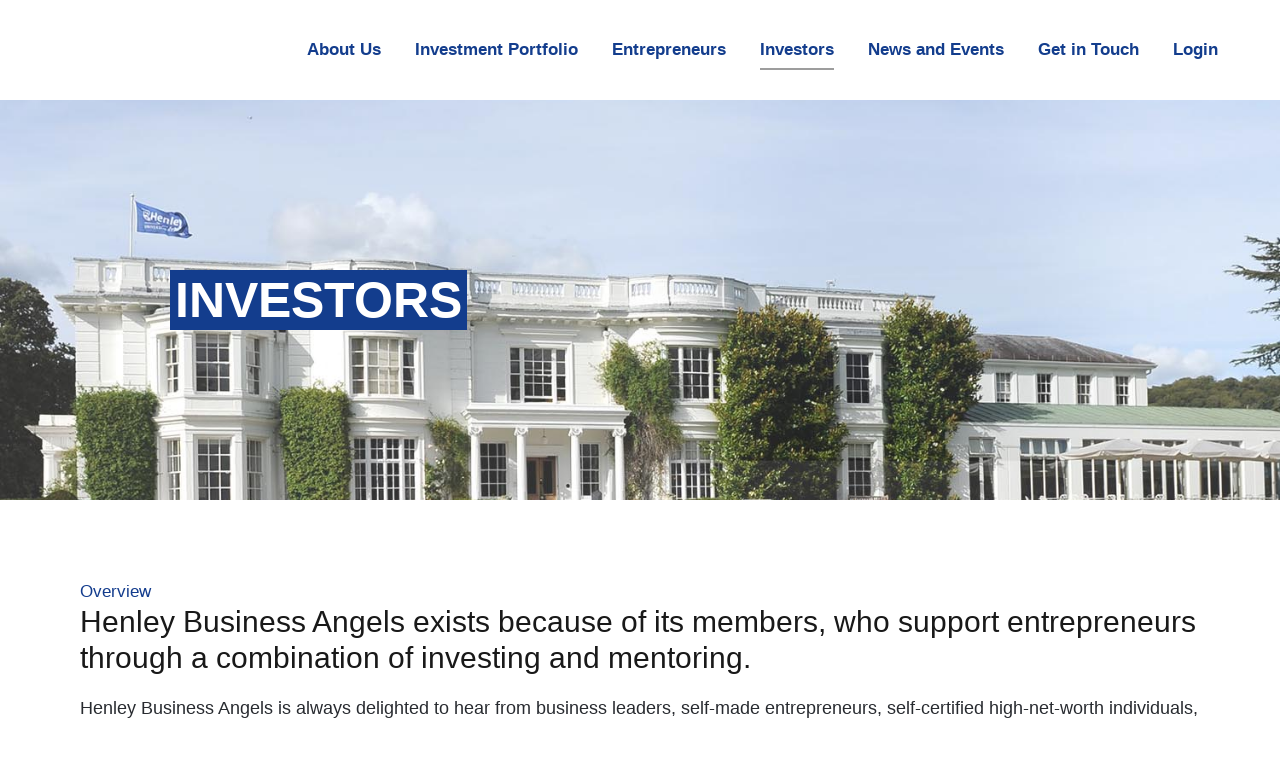

--- FILE ---
content_type: text/html; charset=UTF-8
request_url: https://henleybusinessangels.com/investors/
body_size: 41591
content:
<!DOCTYPE html><html lang="en-GB"><head><script data-no-optimize="1">var litespeed_docref=sessionStorage.getItem("litespeed_docref");litespeed_docref&&(Object.defineProperty(document,"referrer",{get:function(){return litespeed_docref}}),sessionStorage.removeItem("litespeed_docref"));</script> <meta charset="UTF-8" /><link data-optimized="2" rel="stylesheet" href="https://henleybusinessangels.com/wp-content/litespeed/css/e9c5e44265abae57b6ea1b6abf40bac2.css?ver=f92d6" /><meta name="viewport" content="width=device-width,initial-scale=1,user-scalable=no"><link rel="profile" href="http://gmpg.org/xfn/11" /><link rel="pingback" href="https://henleybusinessangels.com/xmlrpc.php" /><title>Henley Business Angels | Investors</title><meta name='robots' content='max-image-preview:large' /><link rel='dns-prefetch' href='//cdnjs.cloudflare.com' /><link rel='dns-prefetch' href='//www.googletagmanager.com' /><link rel='dns-prefetch' href='//ajax.googleapis.com' /><link rel='dns-prefetch' href='//fonts.googleapis.com' /><link rel="alternate" type="application/rss+xml" title="Henley Business Angels &raquo; Feed" href="https://henleybusinessangels.com/feed/" /><link rel="alternate" type="application/rss+xml" title="Henley Business Angels &raquo; Comments Feed" href="https://henleybusinessangels.com/comments/feed/" /><link rel='stylesheet' id='mepr-jquery-ui-smoothness-css' href='//ajax.googleapis.com/ajax/libs/jqueryui/1.13.3/themes/smoothness/jquery-ui.css?ver=6.6.1' type='text/css' media='all' /><link rel='stylesheet' id='jquery-magnific-popup-css' href='https://cdnjs.cloudflare.com/ajax/libs/magnific-popup.js/1.1.0/magnific-popup.min.css?ver=6.6.1' type='text/css' media='all' /><style id='pdfemb-pdf-embedder-viewer-style-inline-css' type='text/css'>.wp-block-pdfemb-pdf-embedder-viewer{max-width:none}</style><style id='classic-theme-styles-inline-css' type='text/css'>/*! This file is auto-generated */
.wp-block-button__link{color:#fff;background-color:#32373c;border-radius:9999px;box-shadow:none;text-decoration:none;padding:calc(.667em + 2px) calc(1.333em + 2px);font-size:1.125em}.wp-block-file__button{background:#32373c;color:#fff;text-decoration:none}</style><style id='global-styles-inline-css' type='text/css'>:root{--wp--preset--aspect-ratio--square: 1;--wp--preset--aspect-ratio--4-3: 4/3;--wp--preset--aspect-ratio--3-4: 3/4;--wp--preset--aspect-ratio--3-2: 3/2;--wp--preset--aspect-ratio--2-3: 2/3;--wp--preset--aspect-ratio--16-9: 16/9;--wp--preset--aspect-ratio--9-16: 9/16;--wp--preset--color--black: #000000;--wp--preset--color--cyan-bluish-gray: #abb8c3;--wp--preset--color--white: #ffffff;--wp--preset--color--pale-pink: #f78da7;--wp--preset--color--vivid-red: #cf2e2e;--wp--preset--color--luminous-vivid-orange: #ff6900;--wp--preset--color--luminous-vivid-amber: #fcb900;--wp--preset--color--light-green-cyan: #7bdcb5;--wp--preset--color--vivid-green-cyan: #00d084;--wp--preset--color--pale-cyan-blue: #8ed1fc;--wp--preset--color--vivid-cyan-blue: #0693e3;--wp--preset--color--vivid-purple: #9b51e0;--wp--preset--gradient--vivid-cyan-blue-to-vivid-purple: linear-gradient(135deg,rgba(6,147,227,1) 0%,rgb(155,81,224) 100%);--wp--preset--gradient--light-green-cyan-to-vivid-green-cyan: linear-gradient(135deg,rgb(122,220,180) 0%,rgb(0,208,130) 100%);--wp--preset--gradient--luminous-vivid-amber-to-luminous-vivid-orange: linear-gradient(135deg,rgba(252,185,0,1) 0%,rgba(255,105,0,1) 100%);--wp--preset--gradient--luminous-vivid-orange-to-vivid-red: linear-gradient(135deg,rgba(255,105,0,1) 0%,rgb(207,46,46) 100%);--wp--preset--gradient--very-light-gray-to-cyan-bluish-gray: linear-gradient(135deg,rgb(238,238,238) 0%,rgb(169,184,195) 100%);--wp--preset--gradient--cool-to-warm-spectrum: linear-gradient(135deg,rgb(74,234,220) 0%,rgb(151,120,209) 20%,rgb(207,42,186) 40%,rgb(238,44,130) 60%,rgb(251,105,98) 80%,rgb(254,248,76) 100%);--wp--preset--gradient--blush-light-purple: linear-gradient(135deg,rgb(255,206,236) 0%,rgb(152,150,240) 100%);--wp--preset--gradient--blush-bordeaux: linear-gradient(135deg,rgb(254,205,165) 0%,rgb(254,45,45) 50%,rgb(107,0,62) 100%);--wp--preset--gradient--luminous-dusk: linear-gradient(135deg,rgb(255,203,112) 0%,rgb(199,81,192) 50%,rgb(65,88,208) 100%);--wp--preset--gradient--pale-ocean: linear-gradient(135deg,rgb(255,245,203) 0%,rgb(182,227,212) 50%,rgb(51,167,181) 100%);--wp--preset--gradient--electric-grass: linear-gradient(135deg,rgb(202,248,128) 0%,rgb(113,206,126) 100%);--wp--preset--gradient--midnight: linear-gradient(135deg,rgb(2,3,129) 0%,rgb(40,116,252) 100%);--wp--preset--font-size--small: 13px;--wp--preset--font-size--medium: 20px;--wp--preset--font-size--large: 36px;--wp--preset--font-size--x-large: 42px;--wp--preset--spacing--20: 0.44rem;--wp--preset--spacing--30: 0.67rem;--wp--preset--spacing--40: 1rem;--wp--preset--spacing--50: 1.5rem;--wp--preset--spacing--60: 2.25rem;--wp--preset--spacing--70: 3.38rem;--wp--preset--spacing--80: 5.06rem;--wp--preset--shadow--natural: 6px 6px 9px rgba(0, 0, 0, 0.2);--wp--preset--shadow--deep: 12px 12px 50px rgba(0, 0, 0, 0.4);--wp--preset--shadow--sharp: 6px 6px 0px rgba(0, 0, 0, 0.2);--wp--preset--shadow--outlined: 6px 6px 0px -3px rgba(255, 255, 255, 1), 6px 6px rgba(0, 0, 0, 1);--wp--preset--shadow--crisp: 6px 6px 0px rgba(0, 0, 0, 1);}:where(.is-layout-flex){gap: 0.5em;}:where(.is-layout-grid){gap: 0.5em;}body .is-layout-flex{display: flex;}.is-layout-flex{flex-wrap: wrap;align-items: center;}.is-layout-flex > :is(*, div){margin: 0;}body .is-layout-grid{display: grid;}.is-layout-grid > :is(*, div){margin: 0;}:where(.wp-block-columns.is-layout-flex){gap: 2em;}:where(.wp-block-columns.is-layout-grid){gap: 2em;}:where(.wp-block-post-template.is-layout-flex){gap: 1.25em;}:where(.wp-block-post-template.is-layout-grid){gap: 1.25em;}.has-black-color{color: var(--wp--preset--color--black) !important;}.has-cyan-bluish-gray-color{color: var(--wp--preset--color--cyan-bluish-gray) !important;}.has-white-color{color: var(--wp--preset--color--white) !important;}.has-pale-pink-color{color: var(--wp--preset--color--pale-pink) !important;}.has-vivid-red-color{color: var(--wp--preset--color--vivid-red) !important;}.has-luminous-vivid-orange-color{color: var(--wp--preset--color--luminous-vivid-orange) !important;}.has-luminous-vivid-amber-color{color: var(--wp--preset--color--luminous-vivid-amber) !important;}.has-light-green-cyan-color{color: var(--wp--preset--color--light-green-cyan) !important;}.has-vivid-green-cyan-color{color: var(--wp--preset--color--vivid-green-cyan) !important;}.has-pale-cyan-blue-color{color: var(--wp--preset--color--pale-cyan-blue) !important;}.has-vivid-cyan-blue-color{color: var(--wp--preset--color--vivid-cyan-blue) !important;}.has-vivid-purple-color{color: var(--wp--preset--color--vivid-purple) !important;}.has-black-background-color{background-color: var(--wp--preset--color--black) !important;}.has-cyan-bluish-gray-background-color{background-color: var(--wp--preset--color--cyan-bluish-gray) !important;}.has-white-background-color{background-color: var(--wp--preset--color--white) !important;}.has-pale-pink-background-color{background-color: var(--wp--preset--color--pale-pink) !important;}.has-vivid-red-background-color{background-color: var(--wp--preset--color--vivid-red) !important;}.has-luminous-vivid-orange-background-color{background-color: var(--wp--preset--color--luminous-vivid-orange) !important;}.has-luminous-vivid-amber-background-color{background-color: var(--wp--preset--color--luminous-vivid-amber) !important;}.has-light-green-cyan-background-color{background-color: var(--wp--preset--color--light-green-cyan) !important;}.has-vivid-green-cyan-background-color{background-color: var(--wp--preset--color--vivid-green-cyan) !important;}.has-pale-cyan-blue-background-color{background-color: var(--wp--preset--color--pale-cyan-blue) !important;}.has-vivid-cyan-blue-background-color{background-color: var(--wp--preset--color--vivid-cyan-blue) !important;}.has-vivid-purple-background-color{background-color: var(--wp--preset--color--vivid-purple) !important;}.has-black-border-color{border-color: var(--wp--preset--color--black) !important;}.has-cyan-bluish-gray-border-color{border-color: var(--wp--preset--color--cyan-bluish-gray) !important;}.has-white-border-color{border-color: var(--wp--preset--color--white) !important;}.has-pale-pink-border-color{border-color: var(--wp--preset--color--pale-pink) !important;}.has-vivid-red-border-color{border-color: var(--wp--preset--color--vivid-red) !important;}.has-luminous-vivid-orange-border-color{border-color: var(--wp--preset--color--luminous-vivid-orange) !important;}.has-luminous-vivid-amber-border-color{border-color: var(--wp--preset--color--luminous-vivid-amber) !important;}.has-light-green-cyan-border-color{border-color: var(--wp--preset--color--light-green-cyan) !important;}.has-vivid-green-cyan-border-color{border-color: var(--wp--preset--color--vivid-green-cyan) !important;}.has-pale-cyan-blue-border-color{border-color: var(--wp--preset--color--pale-cyan-blue) !important;}.has-vivid-cyan-blue-border-color{border-color: var(--wp--preset--color--vivid-cyan-blue) !important;}.has-vivid-purple-border-color{border-color: var(--wp--preset--color--vivid-purple) !important;}.has-vivid-cyan-blue-to-vivid-purple-gradient-background{background: var(--wp--preset--gradient--vivid-cyan-blue-to-vivid-purple) !important;}.has-light-green-cyan-to-vivid-green-cyan-gradient-background{background: var(--wp--preset--gradient--light-green-cyan-to-vivid-green-cyan) !important;}.has-luminous-vivid-amber-to-luminous-vivid-orange-gradient-background{background: var(--wp--preset--gradient--luminous-vivid-amber-to-luminous-vivid-orange) !important;}.has-luminous-vivid-orange-to-vivid-red-gradient-background{background: var(--wp--preset--gradient--luminous-vivid-orange-to-vivid-red) !important;}.has-very-light-gray-to-cyan-bluish-gray-gradient-background{background: var(--wp--preset--gradient--very-light-gray-to-cyan-bluish-gray) !important;}.has-cool-to-warm-spectrum-gradient-background{background: var(--wp--preset--gradient--cool-to-warm-spectrum) !important;}.has-blush-light-purple-gradient-background{background: var(--wp--preset--gradient--blush-light-purple) !important;}.has-blush-bordeaux-gradient-background{background: var(--wp--preset--gradient--blush-bordeaux) !important;}.has-luminous-dusk-gradient-background{background: var(--wp--preset--gradient--luminous-dusk) !important;}.has-pale-ocean-gradient-background{background: var(--wp--preset--gradient--pale-ocean) !important;}.has-electric-grass-gradient-background{background: var(--wp--preset--gradient--electric-grass) !important;}.has-midnight-gradient-background{background: var(--wp--preset--gradient--midnight) !important;}.has-small-font-size{font-size: var(--wp--preset--font-size--small) !important;}.has-medium-font-size{font-size: var(--wp--preset--font-size--medium) !important;}.has-large-font-size{font-size: var(--wp--preset--font-size--large) !important;}.has-x-large-font-size{font-size: var(--wp--preset--font-size--x-large) !important;}
:where(.wp-block-post-template.is-layout-flex){gap: 1.25em;}:where(.wp-block-post-template.is-layout-grid){gap: 1.25em;}
:where(.wp-block-columns.is-layout-flex){gap: 2em;}:where(.wp-block-columns.is-layout-grid){gap: 2em;}
:root :where(.wp-block-pullquote){font-size: 1.5em;line-height: 1.6;}</style><style id='bridge-stylesheet-inline-css' type='text/css'>.page-id-162.disabled_footer_top .footer_top_holder, .page-id-162.disabled_footer_bottom .footer_bottom_holder { display: none;}</style><style id='bridge-style-dynamic-responsive-inline-css' type='text/css'>body, p, h1, h2, h3, h4, h5, h6, ul, li, .elementor-button-text, .elementor-accordion-title {
font-family: "effra", Arial, sans-serif !important;
}

li {
line-height: 30px;
margin-bottom:10px;
}
ul {
margin-top:15px;
 list-style: disc;
 margin-left: 0;
 padding-left: 1em;
 }

.qbutton, .qbutton.medium, #submit_comment, .load_more a, .blog_load_more_button a, .post-password-form input[type='submit'], input.wpcf7-form-control.wpcf7-submit, input.wpcf7-form-control.wpcf7-submit:not([disabled]), .woocommerce table.cart td.actions input[type="submit"], .woocommerce input#place_order, .woocommerce-page input[type="submit"], .woocommerce .button {
/*border-bottom: solid 3px #7a0722;*/
font-size:18px;
text-transform:uppercase;
    padding: 10px 25px;
}

.home-page-title {
font-size: 75px;
font-family: "effra", Arial, sans-serif;
line-height:100px;
color:#ffffff;
}

h1 b, h1 span {
font-weight:500!important;
padding: 0.025em 0;
background-color:#133D8D;
-webkit-box-shadow: 10px 0px 0px 0px #133d8d, -10px 0px 0px 0px #133D8D;
box-shadow: 10px 0px 0px 0px #133D8D, -10px 0px 0px 0px #133D8D;
}

.tab-title {
text-transform:none;
font-weight:500;
text-align:left;
letter-spacing:0px;
}

.more-information-images .wpb_text_column {
max-width:240px;
}

.q_accordion_holder.accordion.boxed .ui-accordion-header {
background-color:white;
border:solid 1px #d3d3d3;
border-radius: 5px;
text-align:left;
padding:15px;
}

.q_accordion_holder.boxed div.accordion_content {
padding: 0 0 40px 64px;
}

.q_accordion_holder.accordion h5.ui-accordion-header {
font-size:22px;
}

@media screen and (max-width:1024px) {
    .home-page-title {
        font-size: 50px;
        line-height:63px;
     } 
}

h6 b {
font-weight:500!important;
text-transform: uppercase;
background-color:#0f4188;
padding: 0.05em 0;
    -webkit-box-shadow: 10px 0px 0px 0px #0F4188, -10px 0px 0px 0px #0F4188;
    box-shadow: 10px 0px 0px 0px #0F4188, -10px 0px 0px 0px #0F4188;
}

.nf-field {
margin:20px 0;
}

.label-above .nf-field-label {
margin-bottom: 0px!important;
}

.nf-element {
font-size: 22px;
}

.sidebar .widget_text {
padding:30px;
background-color:#F4F5F9;
}

.mepr-submit, .mepr-share-button  {
background-color:#811626;
color:white;
border:none;
padding: 20px 26px;
font-family: "effra", sans-serif;
text-transform: uppercase;
font-weight: 700;
}

.mepr-submit:hover {
background-color:#540813;
}

.mepr-unauthorized-message {
margin-top: 140px;
}

.mepr-unauthorized-message p {
font-family: "effra", Arial, sans-serif !important;
font-size: 30px;
line-height: 36px;
font-weight: 500;
}

.mp_wrapper {
  overflow: inherit;
  margin: 40px auto 80px;
  max-width: 740px !important;
  box-sizing: border-box;
}

.mp_wrapper .mp-form-row {
    margin-bottom: 15px;
}</style><link rel="preconnect" href="https://fonts.gstatic.com/" crossorigin><script type="litespeed/javascript" data-src="https://henleybusinessangels.com/wp-includes/js/jquery/jquery.min.js" id="jquery-core-js"></script> <script id="wp-i18n-js-after" type="litespeed/javascript">wp.i18n.setLocaleData({'text direction\u0004ltr':['ltr']})</script> <script type="litespeed/javascript" data-src="https://cdnjs.cloudflare.com/ajax/libs/magnific-popup.js/1.1.0/jquery.magnific-popup.min.js?ver=6.6.1" id="jquery-magnific-popup-js"></script> <script id="mp-i18n-js-extra" type="litespeed/javascript">var MeprI18n={"states":{"IN":{"AP":"Andra Pradesh","AR":"Arunachal Pradesh","AS":"Assam","BR":"Bihar","CT":"Chhattisgarh","GA":"Goa","GJ":"Gujarat","HR":"Haryana","HP":"Himachal Pradesh","JK":"Jammu and Kashmir","JH":"Jharkhand","KA":"Karnataka","KL":"Kerala","MP":"Madhya Pradesh","MH":"Maharashtra","MN":"Manipur","ML":"Meghalaya","MZ":"Mizoram","NL":"Nagaland","OR":"Orissa","PB":"Punjab","RJ":"Rajasthan","SK":"Sikkim","TN":"Tamil Nadu","TS":"Telangana","TR":"Tripura","UK":"Uttarakhand","UP":"Uttar Pradesh","WB":"West Bengal","AN":"Andaman and Nicobar Islands","CH":"Chandigarh","DN":"Dadar and Nagar Haveli","DD":"Daman and Diu","DL":"Delhi","LD":"Lakshadeep","PY":"Pondicherry (Puducherry)"},"BG":{"BG-01":"Blagoevgrad","BG-02":"Burgas","BG-08":"Dobrich","BG-07":"Gabrovo","BG-26":"Haskovo","BG-09":"Kardzhali","BG-10":"Kyustendil","BG-11":"Lovech","BG-12":"Montana","BG-13":"Pazardzhik","BG-14":"Pernik","BG-15":"Pleven","BG-16":"Plovdiv","BG-17":"Razgrad","BG-18":"Ruse","BG-27":"Shumen","BG-19":"Silistra","BG-20":"Sliven","BG-21":"Smolyan","BG-23":"Sofia","BG-22":"Sofia-Grad","BG-24":"Stara Zagora","BG-25":"Targovishte","BG-03":"Varna","BG-04":"Veliko Tarnovo","BG-05":"Vidin","BG-06":"Vratsa","BG-28":"Yambol"},"BR":{"AC":"Acre","AL":"Alagoas","AP":"Amap&aacute;","AM":"Amazonas","BA":"Bahia","CE":"Cear&aacute;","DF":"Distrito Federal","ES":"Esp&iacute;rito Santo","GO":"Goi&aacute;s","MA":"Maranh&atilde;o","MT":"Mato Grosso","MS":"Mato Grosso do Sul","MG":"Minas Gerais","PA":"Par&aacute;","PB":"Para&iacute;ba","PR":"Paran&aacute;","PE":"Pernambuco","PI":"Piau&iacute;","RJ":"Rio de Janeiro","RN":"Rio Grande do Norte","RS":"Rio Grande do Sul","RO":"Rond&ocirc;nia","RR":"Roraima","SC":"Santa Catarina","SP":"S&atilde;o Paulo","SE":"Sergipe","TO":"Tocantins"},"ID":{"AC":"Daerah Istimewa Aceh","SU":"Sumatera Utara","SB":"Sumatera Barat","RI":"Riau","KR":"Kepulauan Riau","JA":"Jambi","SS":"Sumatera Selatan","BB":"Bangka Belitung","BE":"Bengkulu","LA":"Lampung","JK":"DKI Jakarta","JB":"Jawa Barat","BT":"Banten","JT":"Jawa Tengah","JI":"Jawa Timur","YO":"Daerah Istimewa Yogyakarta","BA":"Bali","NB":"Nusa Tenggara Barat","NT":"Nusa Tenggara Timur","KB":"Kalimantan Barat","KT":"Kalimantan Tengah","KI":"Kalimantan Timur","KS":"Kalimantan Selatan","KU":"Kalimantan Utara","SA":"Sulawesi Utara","ST":"Sulawesi Tengah","SG":"Sulawesi Tenggara","SR":"Sulawesi Barat","SN":"Sulawesi Selatan","GO":"Gorontalo","MA":"Maluku","MU":"Maluku Utara","PA":"Papua","PB":"Papua Barat"},"HK":{"HONG KONG":"Hong Kong Island","KOWLOON":"Kowloon","NEW TERRITORIES":"New Territories"},"ES":{"C":"A Coru&ntilde;a","VI":"Araba\/&Aacute;lava","AB":"Albacete","A":"Alicante","AL":"Almer&iacute;a","O":"Asturias","AV":"&Aacute;vila","BA":"Badajoz","PM":"Baleares","B":"Barcelona","BU":"Burgos","CC":"C&aacute;ceres","CA":"C&aacute;diz","S":"Cantabria","CS":"Castell&oacute;n","CE":"Ceuta","CR":"Ciudad Real","CO":"C&oacute;rdoba","CU":"Cuenca","GI":"Girona","GR":"Granada","GU":"Guadalajara","SS":"Gipuzkoa","H":"Huelva","HU":"Huesca","J":"Ja&eacute;n","LO":"La Rioja","GC":"Las Palmas","LE":"Le&oacute;n","L":"Lleida","LU":"Lugo","M":"Madrid","MA":"M&aacute;laga","ML":"Melilla","MU":"Murcia","NA":"Navarra","OR":"Ourense","P":"Palencia","PO":"Pontevedra","SA":"Salamanca","TF":"Santa Cruz de Tenerife","SG":"Segovia","SE":"Sevilla","SO":"Soria","T":"Tarragona","TE":"Teruel","TO":"Toledo","V":"Valencia","VA":"Valladolid","BI":"Bizkaia","ZA":"Zamora","Z":"Zaragoza"},"AU":{"ACT":"Australian Capital Territory","NSW":"New South Wales","NT":"Northern Territory","QLD":"Queensland","SA":"South Australia","TAS":"Tasmania","VIC":"Victoria","WA":"Western Australia"},"CN":{"CN1":"Yunnan \/ &#20113;&#21335;","CN2":"Beijing \/ &#21271;&#20140;","CN3":"Tianjin \/ &#22825;&#27941;","CN4":"Hebei \/ &#27827;&#21271;","CN5":"Shanxi \/ &#23665;&#35199;","CN6":"Inner Mongolia \/ &#20839;&#33945;&#21476;","CN7":"Liaoning \/ &#36797;&#23425;","CN8":"Jilin \/ &#21513;&#26519;","CN9":"Heilongjiang \/ &#40657;&#40857;&#27743;","CN10":"Shanghai \/ &#19978;&#28023;","CN11":"Jiangsu \/ &#27743;&#33487;","CN12":"Zhejiang \/ &#27993;&#27743;","CN13":"Anhui \/ &#23433;&#24509;","CN14":"Fujian \/ &#31119;&#24314;","CN15":"Jiangxi \/ &#27743;&#35199;","CN16":"Shandong \/ &#23665;&#19996;","CN17":"Henan \/ &#27827;&#21335;","CN18":"Hubei \/ &#28246;&#21271;","CN19":"Hunan \/ &#28246;&#21335;","CN20":"Guangdong \/ &#24191;&#19996;","CN21":"Guangxi Zhuang \/ &#24191;&#35199;&#22766;&#26063;","CN22":"Hainan \/ &#28023;&#21335;","CN23":"Chongqing \/ &#37325;&#24198;","CN24":"Sichuan \/ &#22235;&#24029;","CN25":"Guizhou \/ &#36149;&#24030;","CN26":"Shaanxi \/ &#38485;&#35199;","CN27":"Gansu \/ &#29976;&#32899;","CN28":"Qinghai \/ &#38738;&#28023;","CN29":"Ningxia Hui \/ &#23425;&#22799;","CN30":"Macau \/ &#28595;&#38376;","CN31":"Tibet \/ &#35199;&#34255;","CN32":"Xinjiang \/ &#26032;&#30086;"},"PE":{"CAL":"El Callao","LMA":"Municipalidad Metropolitana de Lima","AMA":"Amazonas","ANC":"Ancash","APU":"Apur&iacute;mac","ARE":"Arequipa","AYA":"Ayacucho","CAJ":"Cajamarca","CUS":"Cusco","HUV":"Huancavelica","HUC":"Hu&aacute;nuco","ICA":"Ica","JUN":"Jun&iacute;n","LAL":"La Libertad","LAM":"Lambayeque","LIM":"Lima","LOR":"Loreto","MDD":"Madre de Dios","MOQ":"Moquegua","PAS":"Pasco","PIU":"Piura","PUN":"Puno","SAM":"San Mart&iacute;n","TAC":"Tacna","TUM":"Tumbes","UCA":"Ucayali"},"CH":{"AG":"Aargau","AR":"Appenzell Ausserrhoden","AI":"Appenzell Innerrhoden","BL":"Basel-Landschaft","BS":"Basel-Stadt","BE":"Bern","FR":"Freiburg","GE":"Gen\u00e8ve","GL":"Glarus","GR":"Graub\u00fcnden","JU":"Jura","LU":"Luzern","NE":"Neuch\u00e2tel","NW":"Nidwalden","OW":"Obwalden","SH":"Schaffhausen","SZ":"Schwyz","SO":"Solothurn","SG":"St. Gallen","TG":"Thurgau","TI":"Ticino","UR":"Uri","VS":"Valais","VD":"Vaud","ZG":"Zug","ZH":"Z\u00fcrich"},"US":{"AL":"Alabama","AK":"Alaska","AZ":"Arizona","AR":"Arkansas","CA":"California","CO":"Colorado","CT":"Connecticut","DE":"Delaware","DC":"District Of Columbia","FL":"Florida","GA":"Georgia","HI":"Hawaii","ID":"Idaho","IL":"Illinois","IN":"Indiana","IA":"Iowa","KS":"Kansas","KY":"Kentucky","LA":"Louisiana","ME":"Maine","MD":"Maryland","MA":"Massachusetts","MI":"Michigan","MN":"Minnesota","MS":"Mississippi","MO":"Missouri","MT":"Montana","NE":"Nebraska","NV":"Nevada","NH":"New Hampshire","NJ":"New Jersey","NM":"New Mexico","NY":"New York","NC":"North Carolina","ND":"North Dakota","OH":"Ohio","OK":"Oklahoma","OR":"Oregon","PA":"Pennsylvania","RI":"Rhode Island","SC":"South Carolina","SD":"South Dakota","TN":"Tennessee","TX":"Texas","UT":"Utah","VT":"Vermont","VA":"Virginia","WA":"Washington","WV":"West Virginia","WI":"Wisconsin","WY":"Wyoming","AA":"Armed Forces (AA)","AE":"Armed Forces (AE)","AP":"Armed Forces (AP)","AS":"American Samoa","GU":"Guam","MP":"Northern Mariana Islands","PR":"Puerto Rico","UM":"US Minor Outlying Islands","VI":"US Virgin Islands"},"IT":{"AG":"Agrigento","AL":"Alessandria","AN":"Ancona","AO":"Aosta","AR":"Arezzo","AP":"Ascoli Piceno","AT":"Asti","AV":"Avellino","BA":"Bari","BT":"Barletta-Andria-Trani","BL":"Belluno","BN":"Benevento","BG":"Bergamo","BI":"Biella","BO":"Bologna","BZ":"Bolzano","BS":"Brescia","BR":"Brindisi","CA":"Cagliari","CL":"Caltanissetta","CB":"Campobasso","CI":"Carbonia-Iglesias","CE":"Caserta","CT":"Catania","CZ":"Catanzaro","CH":"Chieti","CO":"Como","CS":"Cosenza","CR":"Cremona","KR":"Crotone","CN":"Cuneo","EN":"Enna","FM":"Fermo","FE":"Ferrara","FI":"Firenze","FG":"Foggia","FC":"Forl\u00ec-Cesena","FR":"Frosinone","GE":"Genova","GO":"Gorizia","GR":"Grosseto","IM":"Imperia","IS":"Isernia","SP":"La Spezia","AQ":"L&apos;Aquila","LT":"Latina","LE":"Lecce","LC":"Lecco","LI":"Livorno","LO":"Lodi","LU":"Lucca","MC":"Macerata","MN":"Mantova","MS":"Massa-Carrara","MT":"Matera","ME":"Messina","MI":"Milano","MO":"Modena","MB":"Monza e della Brianza","NA":"Napoli","NO":"Novara","NU":"Nuoro","OT":"Olbia-Tempio","OR":"Oristano","PD":"Padova","PA":"Palermo","PR":"Parma","PV":"Pavia","PG":"Perugia","PU":"Pesaro e Urbino","PE":"Pescara","PC":"Piacenza","PI":"Pisa","PT":"Pistoia","PN":"Pordenone","PZ":"Potenza","PO":"Prato","RG":"Ragusa","RA":"Ravenna","RC":"Reggio Calabria","RE":"Reggio Emilia","RI":"Rieti","RN":"Rimini","RM":"Roma","RO":"Rovigo","SA":"Salerno","VS":"Medio Campidano","SS":"Sassari","SV":"Savona","SI":"Siena","SR":"Siracusa","SO":"Sondrio","TA":"Taranto","TE":"Teramo","TR":"Terni","TO":"Torino","OG":"Ogliastra","TP":"Trapani","TN":"Trento","TV":"Treviso","TS":"Trieste","UD":"Udine","VA":"Varese","VE":"Venezia","VB":"Verbano-Cusio-Ossola","VC":"Vercelli","VR":"Verona","VV":"Vibo Valentia","VI":"Vicenza","VT":"Viterbo"},"DE":{"BW":"Baden-W\u00fcrttemberg","BY":"Bavaria","BE":"Berlin","BB":"Brandenburg","HB":"Bremen","HH":"Hamburg","HE":"Hesse","NI":"Lower Saxony","MV":"Mecklenburg-Vorpommern","NW":"North Rhine-Westphalia","RP":"Rhineland-Palatinate","SL":"Saarland","SN":"Saxony","ST":"Saxony-Anhalt","SH":"Schleswig-Holstein","TH":"Thuringia"},"AT":{"1":"Burgenland","2":"K\u00e4rnten","3":"Nieder\u00f6sterreich","4":"Ober\u00f6sterreich","5":"Salzburg","6":"Steiermark","7":"Tirol","8":"Vorarlberg","9":"Wien"},"TH":{"TH-37":"Amnat Charoen (&#3629;&#3635;&#3609;&#3634;&#3592;&#3648;&#3592;&#3619;&#3636;&#3597;)","TH-15":"Ang Thong (&#3629;&#3656;&#3634;&#3591;&#3607;&#3629;&#3591;)","TH-14":"Ayutthaya (&#3614;&#3619;&#3632;&#3609;&#3588;&#3619;&#3624;&#3619;&#3637;&#3629;&#3618;&#3640;&#3608;&#3618;&#3634;)","TH-10":"Bangkok (&#3585;&#3619;&#3640;&#3591;&#3648;&#3607;&#3614;&#3617;&#3627;&#3634;&#3609;&#3588;&#3619;)","TH-38":"Bueng Kan (&#3610;&#3638;&#3591;&#3585;&#3634;&#3628;)","TH-31":"Buri Ram (&#3610;&#3640;&#3619;&#3637;&#3619;&#3633;&#3617;&#3618;&#3660;)","TH-24":"Chachoengsao (&#3593;&#3632;&#3648;&#3594;&#3636;&#3591;&#3648;&#3607;&#3619;&#3634;)","TH-18":"Chai Nat (&#3594;&#3633;&#3618;&#3609;&#3634;&#3607;)","TH-36":"Chaiyaphum (&#3594;&#3633;&#3618;&#3616;&#3641;&#3617;&#3636;)","TH-22":"Chanthaburi (&#3592;&#3633;&#3609;&#3607;&#3610;&#3640;&#3619;&#3637;)","TH-50":"Chiang Mai (&#3648;&#3594;&#3637;&#3618;&#3591;&#3651;&#3627;&#3617;&#3656;)","TH-57":"Chiang Rai (&#3648;&#3594;&#3637;&#3618;&#3591;&#3619;&#3634;&#3618;)","TH-20":"Chonburi (&#3594;&#3621;&#3610;&#3640;&#3619;&#3637;)","TH-86":"Chumphon (&#3594;&#3640;&#3617;&#3614;&#3619;)","TH-46":"Kalasin (&#3585;&#3634;&#3628;&#3626;&#3636;&#3609;&#3608;&#3640;&#3660;)","TH-62":"Kamphaeng Phet (&#3585;&#3635;&#3649;&#3614;&#3591;&#3648;&#3614;&#3594;&#3619;)","TH-71":"Kanchanaburi (&#3585;&#3634;&#3597;&#3592;&#3609;&#3610;&#3640;&#3619;&#3637;)","TH-40":"Khon Kaen (&#3586;&#3629;&#3609;&#3649;&#3585;&#3656;&#3609;)","TH-81":"Krabi (&#3585;&#3619;&#3632;&#3610;&#3637;&#3656;)","TH-52":"Lampang (&#3621;&#3635;&#3611;&#3634;&#3591;)","TH-51":"Lamphun (&#3621;&#3635;&#3614;&#3641;&#3609;)","TH-42":"Loei (&#3648;&#3621;&#3618;)","TH-16":"Lopburi (&#3621;&#3614;&#3610;&#3640;&#3619;&#3637;)","TH-58":"Mae Hong Son (&#3649;&#3617;&#3656;&#3630;&#3656;&#3629;&#3591;&#3626;&#3629;&#3609;)","TH-44":"Maha Sarakham (&#3617;&#3627;&#3634;&#3626;&#3634;&#3619;&#3588;&#3634;&#3617;)","TH-49":"Mukdahan (&#3617;&#3640;&#3585;&#3604;&#3634;&#3627;&#3634;&#3619;)","TH-26":"Nakhon Nayok (&#3609;&#3588;&#3619;&#3609;&#3634;&#3618;&#3585;)","TH-73":"Nakhon Pathom (&#3609;&#3588;&#3619;&#3611;&#3600;&#3617;)","TH-48":"Nakhon Phanom (&#3609;&#3588;&#3619;&#3614;&#3609;&#3617;)","TH-30":"Nakhon Ratchasima (&#3609;&#3588;&#3619;&#3619;&#3634;&#3594;&#3626;&#3637;&#3617;&#3634;)","TH-60":"Nakhon Sawan (&#3609;&#3588;&#3619;&#3626;&#3623;&#3619;&#3619;&#3588;&#3660;)","TH-80":"Nakhon Si Thammarat (&#3609;&#3588;&#3619;&#3624;&#3619;&#3637;&#3608;&#3619;&#3619;&#3617;&#3619;&#3634;&#3594;)","TH-55":"Nan (&#3609;&#3656;&#3634;&#3609;)","TH-96":"Narathiwat (&#3609;&#3619;&#3634;&#3608;&#3636;&#3623;&#3634;&#3626;)","TH-39":"Nong Bua Lam Phu (&#3627;&#3609;&#3629;&#3591;&#3610;&#3633;&#3623;&#3621;&#3635;&#3616;&#3641;)","TH-43":"Nong Khai (&#3627;&#3609;&#3629;&#3591;&#3588;&#3634;&#3618;)","TH-12":"Nonthaburi (&#3609;&#3609;&#3607;&#3610;&#3640;&#3619;&#3637;)","TH-13":"Pathum Thani (&#3611;&#3607;&#3640;&#3617;&#3608;&#3634;&#3609;&#3637;)","TH-94":"Pattani (&#3611;&#3633;&#3605;&#3605;&#3634;&#3609;&#3637;)","TH-82":"Phang Nga (&#3614;&#3633;&#3591;&#3591;&#3634;)","TH-93":"Phatthalung (&#3614;&#3633;&#3607;&#3621;&#3640;&#3591;)","TH-56":"Phayao (&#3614;&#3632;&#3648;&#3618;&#3634;)","TH-67":"Phetchabun (&#3648;&#3614;&#3594;&#3619;&#3610;&#3641;&#3619;&#3603;&#3660;)","TH-76":"Phetchaburi (&#3648;&#3614;&#3594;&#3619;&#3610;&#3640;&#3619;&#3637;)","TH-66":"Phichit (&#3614;&#3636;&#3592;&#3636;&#3605;&#3619;)","TH-65":"Phitsanulok (&#3614;&#3636;&#3625;&#3603;&#3640;&#3650;&#3621;&#3585;)","TH-54":"Phrae (&#3649;&#3614;&#3619;&#3656;)","TH-83":"Phuket (&#3616;&#3641;&#3648;&#3585;&#3655;&#3605;)","TH-25":"Prachin Buri (&#3611;&#3619;&#3634;&#3592;&#3637;&#3609;&#3610;&#3640;&#3619;&#3637;)","TH-77":"Prachuap Khiri Khan (&#3611;&#3619;&#3632;&#3592;&#3623;&#3610;&#3588;&#3637;&#3619;&#3637;&#3586;&#3633;&#3609;&#3608;&#3660;)","TH-85":"Ranong (&#3619;&#3632;&#3609;&#3629;&#3591;)","TH-70":"Ratchaburi (&#3619;&#3634;&#3594;&#3610;&#3640;&#3619;&#3637;)","TH-21":"Rayong (&#3619;&#3632;&#3618;&#3629;&#3591;)","TH-45":"Roi Et (&#3619;&#3657;&#3629;&#3618;&#3648;&#3629;&#3655;&#3604;)","TH-27":"Sa Kaeo (&#3626;&#3619;&#3632;&#3649;&#3585;&#3657;&#3623;)","TH-47":"Sakon Nakhon (&#3626;&#3585;&#3621;&#3609;&#3588;&#3619;)","TH-11":"Samut Prakan (&#3626;&#3617;&#3640;&#3607;&#3619;&#3611;&#3619;&#3634;&#3585;&#3634;&#3619;)","TH-74":"Samut Sakhon (&#3626;&#3617;&#3640;&#3607;&#3619;&#3626;&#3634;&#3588;&#3619;)","TH-75":"Samut Songkhram (&#3626;&#3617;&#3640;&#3607;&#3619;&#3626;&#3591;&#3588;&#3619;&#3634;&#3617;)","TH-19":"Saraburi (&#3626;&#3619;&#3632;&#3610;&#3640;&#3619;&#3637;)","TH-91":"Satun (&#3626;&#3605;&#3641;&#3621;)","TH-17":"Sing Buri (&#3626;&#3636;&#3591;&#3627;&#3660;&#3610;&#3640;&#3619;&#3637;)","TH-33":"Sisaket (&#3624;&#3619;&#3637;&#3626;&#3632;&#3648;&#3585;&#3625;)","TH-90":"Songkhla (&#3626;&#3591;&#3586;&#3621;&#3634;)","TH-64":"Sukhothai (&#3626;&#3640;&#3650;&#3586;&#3607;&#3633;&#3618;)","TH-72":"Suphan Buri (&#3626;&#3640;&#3614;&#3619;&#3619;&#3603;&#3610;&#3640;&#3619;&#3637;)","TH-84":"Surat Thani (&#3626;&#3640;&#3619;&#3634;&#3625;&#3598;&#3619;&#3660;&#3608;&#3634;&#3609;&#3637;)","TH-32":"Surin (&#3626;&#3640;&#3619;&#3636;&#3609;&#3607;&#3619;&#3660;)","TH-63":"Tak (&#3605;&#3634;&#3585;)","TH-92":"Trang (&#3605;&#3619;&#3633;&#3591;)","TH-23":"Trat (&#3605;&#3619;&#3634;&#3604;)","TH-34":"Ubon Ratchathani (&#3629;&#3640;&#3610;&#3621;&#3619;&#3634;&#3594;&#3608;&#3634;&#3609;&#3637;)","TH-41":"Udon Thani (&#3629;&#3640;&#3604;&#3619;&#3608;&#3634;&#3609;&#3637;)","TH-61":"Uthai Thani (&#3629;&#3640;&#3607;&#3633;&#3618;&#3608;&#3634;&#3609;&#3637;)","TH-53":"Uttaradit (&#3629;&#3640;&#3605;&#3619;&#3604;&#3636;&#3605;&#3606;&#3660;)","TH-95":"Yala (&#3618;&#3632;&#3621;&#3634;)","TH-35":"Yasothon (&#3618;&#3650;&#3626;&#3608;&#3619;)"},"ZA":{"EC":"Eastern Cape","FS":"Free State","GP":"Gauteng","KZN":"KwaZulu-Natal","LP":"Limpopo","MP":"Mpumalanga","NC":"Northern Cape","NW":"North West","WC":"Western Cape"},"NP":{"ILL":"Illam","JHA":"Jhapa","PAN":"Panchthar","TAP":"Taplejung","BHO":"Bhojpur","DKA":"Dhankuta","MOR":"Morang","SUN":"Sunsari","SAN":"Sankhuwa","TER":"Terhathum","KHO":"Khotang","OKH":"Okhaldhunga","SAP":"Saptari","SIR":"Siraha","SOL":"Solukhumbu","UDA":"Udayapur","DHA":"Dhanusa","DLK":"Dolakha","MOH":"Mohottari","RAM":"Ramechha","SAR":"Sarlahi","SIN":"Sindhuli","BHA":"Bhaktapur","DHD":"Dhading","KTM":"Kathmandu","KAV":"Kavrepalanchowk","LAL":"Lalitpur","NUW":"Nuwakot","RAS":"Rasuwa","SPC":"Sindhupalchowk","BAR":"Bara","CHI":"Chitwan","MAK":"Makwanpur","PAR":"Parsa","RAU":"Rautahat","GOR":"Gorkha","KAS":"Kaski","LAM":"Lamjung","MAN":"Manang","SYN":"Syangja","TAN":"Tanahun","BAG":"Baglung","PBT":"Parbat","MUS":"Mustang","MYG":"Myagdi","AGR":"Agrghakanchi","GUL":"Gulmi","KAP":"Kapilbastu","NAW":"Nawalparasi","PAL":"Palpa","RUP":"Rupandehi","DAN":"Dang","PYU":"Pyuthan","ROL":"Rolpa","RUK":"Rukum","SAL":"Salyan","BAN":"Banke","BDA":"Bardiya","DAI":"Dailekh","JAJ":"Jajarkot","SUR":"Surkhet","DOL":"Dolpa","HUM":"Humla","JUM":"Jumla","KAL":"Kalikot","MUG":"Mugu","ACH":"Achham","BJH":"Bajhang","BJU":"Bajura","DOT":"Doti","KAI":"Kailali","BAI":"Baitadi","DAD":"Dadeldhura","DAR":"Darchula","KAN":"Kanchanpur"},"TR":{"TR01":"Adana","TR02":"Ad&#305;yaman","TR03":"Afyon","TR04":"A&#287;r&#305;","TR05":"Amasya","TR06":"Ankara","TR07":"Antalya","TR08":"Artvin","TR09":"Ayd&#305;n","TR10":"Bal&#305;kesir","TR11":"Bilecik","TR12":"Bing&#246;l","TR13":"Bitlis","TR14":"Bolu","TR15":"Burdur","TR16":"Bursa","TR17":"&#199;anakkale","TR18":"&#199;ank&#305;r&#305;","TR19":"&#199;orum","TR20":"Denizli","TR21":"Diyarbak&#305;r","TR22":"Edirne","TR23":"Elaz&#305;&#287;","TR24":"Erzincan","TR25":"Erzurum","TR26":"Eski&#351;ehir","TR27":"Gaziantep","TR28":"Giresun","TR29":"G&#252;m&#252;&#351;hane","TR30":"Hakkari","TR31":"Hatay","TR32":"Isparta","TR33":"&#304;&#231;el","TR34":"&#304;stanbul","TR35":"&#304;zmir","TR36":"Kars","TR37":"Kastamonu","TR38":"Kayseri","TR39":"K&#305;rklareli","TR40":"K&#305;r&#351;ehir","TR41":"Kocaeli","TR42":"Konya","TR43":"K&#252;tahya","TR44":"Malatya","TR45":"Manisa","TR46":"Kahramanmara&#351;","TR47":"Mardin","TR48":"Mu&#287;la","TR49":"Mu&#351;","TR50":"Nev&#351;ehir","TR51":"Ni&#287;de","TR52":"Ordu","TR53":"Rize","TR54":"Sakarya","TR55":"Samsun","TR56":"Siirt","TR57":"Sinop","TR58":"Sivas","TR59":"Tekirda&#287;","TR60":"Tokat","TR61":"Trabzon","TR62":"Tunceli","TR63":"&#350;anl&#305;urfa","TR64":"U&#351;ak","TR65":"Van","TR66":"Yozgat","TR67":"Zonguldak","TR68":"Aksaray","TR69":"Bayburt","TR70":"Karaman","TR71":"K&#305;r&#305;kkale","TR72":"Batman","TR73":"&#350;&#305;rnak","TR74":"Bart&#305;n","TR75":"Ardahan","TR76":"I&#287;d&#305;r","TR77":"Yalova","TR78":"Karab&#252;k","TR79":"Kilis","TR80":"Osmaniye","TR81":"D&#252;zce"},"MX":{"Distrito Federal":"Distrito Federal","Jalisco":"Jalisco","Nuevo Leon":"Nuevo Le\u00f3n","Aguascalientes":"Aguascalientes","Baja California":"Baja California","Baja California Sur":"Baja California Sur","Campeche":"Campeche","Chiapas":"Chiapas","Chihuahua":"Chihuahua","Coahuila":"Coahuila","Colima":"Colima","Durango":"Durango","Guanajuato":"Guanajuato","Guerrero":"Guerrero","Hidalgo":"Hidalgo","Estado de Mexico":"Edo. de M\u00e9xico","Michoacan":"Michoac\u00e1n","Morelos":"Morelos","Nayarit":"Nayarit","Oaxaca":"Oaxaca","Puebla":"Puebla","Queretaro":"Quer\u00e9taro","Quintana Roo":"Quintana Roo","San Luis Potosi":"San Luis Potos\u00ed","Sinaloa":"Sinaloa","Sonora":"Sonora","Tabasco":"Tabasco","Tamaulipas":"Tamaulipas","Tlaxcala":"Tlaxcala","Veracruz":"Veracruz","Yucatan":"Yucat\u00e1n","Zacatecas":"Zacatecas"},"CA":{"AB":"Alberta","BC":"British Columbia","MB":"Manitoba","NB":"New Brunswick","NL":"Newfoundland","NT":"Northwest Territories","NS":"Nova Scotia","NU":"Nunavut","ON":"Ontario","PE":"Prince Edward Island","QC":"Quebec","SK":"Saskatchewan","YT":"Yukon Territory"},"JP":{"JP01":"Hokkaido","JP02":"Aomori","JP03":"Iwate","JP04":"Miyagi","JP05":"Akita","JP06":"Yamagata","JP07":"Fukushima","JP08":"Ibaraki","JP09":"Tochigi","JP10":"Gunma","JP11":"Saitama","JP12":"Chiba","JP13":"Tokyo","JP14":"Kanagawa","JP15":"Niigata","JP16":"Toyama","JP17":"Ishikawa","JP18":"Fukui","JP19":"Yamanashi","JP20":"Nagano","JP21":"Gifu","JP22":"Shizuoka","JP23":"Aichi","JP24":"Mie","JP25":"Shiga","JP26":"Kyouto","JP27":"Osaka","JP28":"Hyougo","JP29":"Nara","JP30":"Wakayama","JP31":"Tottori","JP32":"Shimane","JP33":"Okayama","JP34":"Hiroshima","JP35":"Yamaguchi","JP36":"Tokushima","JP37":"Kagawa","JP38":"Ehime","JP39":"Kochi","JP40":"Fukuoka","JP41":"Saga","JP42":"Nagasaki","JP43":"Kumamoto","JP44":"Oita","JP45":"Miyazaki","JP46":"Kagoshima","JP47":"Okinawa"},"BD":{"BAG":"Bagerhat","BAN":"Bandarban","BAR":"Barguna","BARI":"Barisal","BHO":"Bhola","BOG":"Bogra","BRA":"Brahmanbaria","CHA":"Chandpur","CHI":"Chittagong","CHU":"Chuadanga","COM":"Comilla","COX":"Cox's Bazar","DHA":"Dhaka","DIN":"Dinajpur","FAR":"Faridpur ","FEN":"Feni","GAI":"Gaibandha","GAZI":"Gazipur","GOP":"Gopalganj","HAB":"Habiganj","JAM":"Jamalpur","JES":"Jessore","JHA":"Jhalokati","JHE":"Jhenaidah","JOY":"Joypurhat","KHA":"Khagrachhari","KHU":"Khulna","KIS":"Kishoreganj","KUR":"Kurigram","KUS":"Kushtia","LAK":"Lakshmipur","LAL":"Lalmonirhat","MAD":"Madaripur","MAG":"Magura","MAN":"Manikganj ","MEH":"Meherpur","MOU":"Moulvibazar","MUN":"Munshiganj","MYM":"Mymensingh","NAO":"Naogaon","NAR":"Narail","NARG":"Narayanganj","NARD":"Narsingdi","NAT":"Natore","NAW":"Nawabganj","NET":"Netrakona","NIL":"Nilphamari","NOA":"Noakhali","PAB":"Pabna","PAN":"Panchagarh","PAT":"Patuakhali","PIR":"Pirojpur","RAJB":"Rajbari","RAJ":"Rajshahi","RAN":"Rangamati","RANP":"Rangpur","SAT":"Satkhira","SHA":"Shariatpur","SHE":"Sherpur","SIR":"Sirajganj","SUN":"Sunamganj","SYL":"Sylhet","TAN":"Tangail","THA":"Thakurgaon"},"MY":{"JHR":"Johor","KDH":"Kedah","KTN":"Kelantan","MLK":"Melaka","NSN":"Negeri Sembilan","PHG":"Pahang","PRK":"Perak","PLS":"Perlis","PNG":"Pulau Pinang","SBH":"Sabah","SWK":"Sarawak","SGR":"Selangor","TRG":"Terengganu","KUL":"W.P. Kuala Lumpur","LBN":"W.P. Labuan","PJY":"W.P. Putrajaya"},"IR":{"KHZ":"Khuzestan  (\u062e\u0648\u0632\u0633\u062a\u0627\u0646)","THR":"Tehran  (\u062a\u0647\u0631\u0627\u0646)","ILM":"Ilaam (\u0627\u06cc\u0644\u0627\u0645)","BHR":"Bushehr (\u0628\u0648\u0634\u0647\u0631)","ADL":"Ardabil (\u0627\u0631\u062f\u0628\u06cc\u0644)","ESF":"Isfahan (\u0627\u0635\u0641\u0647\u0627\u0646)","YZD":"Yazd (\u06cc\u0632\u062f)","KRH":"Kermanshah (\u06a9\u0631\u0645\u0627\u0646\u0634\u0627\u0647)","KRN":"Kerman (\u06a9\u0631\u0645\u0627\u0646)","HDN":"Hamadan (\u0647\u0645\u062f\u0627\u0646)","GZN":"Ghazvin (\u0642\u0632\u0648\u06cc\u0646)","ZJN":"Zanjan (\u0632\u0646\u062c\u0627\u0646)","LRS":"Luristan (\u0644\u0631\u0633\u062a\u0627\u0646)","ABZ":"Alborz (\u0627\u0644\u0628\u0631\u0632)","EAZ":"East Azarbaijan (\u0622\u0630\u0631\u0628\u0627\u06cc\u062c\u0627\u0646 \u0634\u0631\u0642\u06cc)","WAZ":"West Azarbaijan (\u0622\u0630\u0631\u0628\u0627\u06cc\u062c\u0627\u0646 \u063a\u0631\u0628\u06cc)","CHB":"Chaharmahal and Bakhtiari (\u0686\u0647\u0627\u0631\u0645\u062d\u0627\u0644 \u0648 \u0628\u062e\u062a\u06cc\u0627\u0631\u06cc)","SKH":"South Khorasan (\u062e\u0631\u0627\u0633\u0627\u0646 \u062c\u0646\u0648\u0628\u06cc)","RKH":"Razavi Khorasan (\u062e\u0631\u0627\u0633\u0627\u0646 \u0631\u0636\u0648\u06cc)","NKH":"North Khorasan (\u062e\u0631\u0627\u0633\u0627\u0646 \u062c\u0646\u0648\u0628\u06cc)","SMN":"Semnan (\u0633\u0645\u0646\u0627\u0646)","FRS":"Fars (\u0641\u0627\u0631\u0633)","QHM":"Qom (\u0642\u0645)","KRD":"Kurdistan \/ \u06a9\u0631\u062f\u0633\u062a\u0627\u0646)","KBD":"Kohgiluyeh and BoyerAhmad (\u06a9\u0647\u06af\u06cc\u0644\u0648\u06cc\u06cc\u0647 \u0648 \u0628\u0648\u06cc\u0631\u0627\u062d\u0645\u062f)","GLS":"Golestan (\u06af\u0644\u0633\u062a\u0627\u0646)","GIL":"Gilan (\u06af\u06cc\u0644\u0627\u0646)","MZN":"Mazandaran (\u0645\u0627\u0632\u0646\u062f\u0631\u0627\u0646)","MKZ":"Markazi (\u0645\u0631\u06a9\u0632\u06cc)","HRZ":"Hormozgan (\u0647\u0631\u0645\u0632\u06af\u0627\u0646)","SBN":"Sistan and Baluchestan (\u0633\u06cc\u0633\u062a\u0627\u0646 \u0648 \u0628\u0644\u0648\u0686\u0633\u062a\u0627\u0646)"},"PT":{"NO":"Norte","CE":"Centro","LT":"Lisboa e Vale do Tejo","AG":"Algarve","AT":"Alentejo","MD":"Madeira","AC":"A\u00e7ores"},"NZ":{"NL":"Northland","AK":"Auckland","WA":"Waikato","BP":"Bay of Plenty","TK":"Taranaki","HB":"Hawke&rsquo;s Bay","MW":"Manawatu-Wanganui","WE":"Wellington","NS":"Nelson","MB":"Marlborough","TM":"Tasman","WC":"West Coast","CT":"Canterbury","OT":"Otago","SL":"Southland"},"HU":{"BK":"B\u00e1cs-Kiskun","BE":"B\u00e9k\u00e9s","BA":"Baranya","BZ":"Borsod-Aba\u00faj-Zempl\u00e9n","BU":"Budapest","CS":"Csongr\u00e1d","FE":"Fej\u00e9r","GS":"Gy\u0151r-Moson-Sopron","HB":"Hajd\u00fa-Bihar","HE":"Heves","JN":"J\u00e1sz-Nagykun-Szolnok","KE":"Kom\u00e1rom-Esztergom","NO":"N\u00f3gr\u00e1d","PE":"Pest","SO":"Somogy","SZ":"Szabolcs-Szatm\u00e1r-Bereg","TO":"Tolna","VA":"Vas","VE":"Veszpr\u00e9m","ZA":"Zala"}},"ajaxurl":"https:\/\/henleybusinessangels.com\/wp-admin\/admin-ajax.php","please_select_state":"-- Select State --"}</script> <script id="jquery-ui-datepicker-js-after" type="litespeed/javascript">jQuery(function(jQuery){jQuery.datepicker.setDefaults({"closeText":"Close","currentText":"Today","monthNames":["January","February","March","April","May","June","July","August","September","October","November","December"],"monthNamesShort":["Jan","Feb","Mar","Apr","May","Jun","Jul","Aug","Sep","Oct","Nov","Dec"],"nextText":"Next","prevText":"Previous","dayNames":["Sunday","Monday","Tuesday","Wednesday","Thursday","Friday","Saturday"],"dayNamesShort":["Sun","Mon","Tue","Wed","Thu","Fri","Sat"],"dayNamesMin":["S","M","T","W","T","F","S"],"dateFormat":"MM d, yy","firstDay":1,"isRTL":!1})})</script> <script id="mp-datepicker-js-extra" type="litespeed/javascript">var MeprDatePicker={"translations":{"closeText":"Done","currentText":"Today","monthNamesShort":["Jan","Feb","Mar","Apr","May","Jun","Jul","Aug","Sep","Oct","Nov","Dec"],"dayNamesMin":["Su","Mo","Tu","We","Th","Fr","Sa"]},"timeFormat":"","dateFormat":"MM d, yy","showTime":""}</script> <script id="mp-signup-js-extra" type="litespeed/javascript">var MeprSignup={"coupon_nonce":"bf10adf135","spc_enabled":"","spc_invoice":"","no_compatible_pms":"There are no payment methods available that can purchase this product, please contact the site administrator or purchase it separately.","switch_pm_prompt":"It looks like your purchase requires %s. No problem! Just click below to switch.","switch_pm":"Switch to %s","cancel":"Cancel","warning_icon_url":"https:\/\/henleybusinessangels.com\/wp-content\/plugins\/memberpress\/images\/mepr-notice-icon-error.png"}</script>  <script type="litespeed/javascript" data-src="https://www.googletagmanager.com/gtag/js?id=GT-P8422JF" id="google_gtagjs-js"></script> <script id="google_gtagjs-js-after" type="litespeed/javascript">window.dataLayer=window.dataLayer||[];function gtag(){dataLayer.push(arguments)}
gtag("set","linker",{"domains":["henleybusinessangels.com"]});gtag("js",new Date());gtag("set","developer_id.dZTNiMT",!0);gtag("config","GT-P8422JF")</script> <link rel="https://api.w.org/" href="https://henleybusinessangels.com/wp-json/" /><link rel="alternate" title="JSON" type="application/json" href="https://henleybusinessangels.com/wp-json/wp/v2/pages/162" /><link rel="EditURI" type="application/rsd+xml" title="RSD" href="https://henleybusinessangels.com/xmlrpc.php?rsd" /><meta name="generator" content="WordPress 6.6.1" /><link rel="canonical" href="https://henleybusinessangels.com/investors/" /><link rel='shortlink' href='https://henleybusinessangels.com/?p=162' /><link rel="alternate" title="oEmbed (JSON)" type="application/json+oembed" href="https://henleybusinessangels.com/wp-json/oembed/1.0/embed?url=https%3A%2F%2Fhenleybusinessangels.com%2Finvestors%2F" /><link rel="alternate" title="oEmbed (XML)" type="text/xml+oembed" href="https://henleybusinessangels.com/wp-json/oembed/1.0/embed?url=https%3A%2F%2Fhenleybusinessangels.com%2Finvestors%2F&#038;format=xml" /><style type='text/css'>.ae_data .elementor-editor-element-setting {
            display:none !important;
            }</style><meta name="generator" content="Site Kit by Google 1.133.0" /><meta name="generator" content="Elementor 3.23.4; features: e_optimized_css_loading, additional_custom_breakpoints, e_lazyload; settings: css_print_method-external, google_font-enabled, font_display-auto"><style>.e-con.e-parent:nth-of-type(n+4):not(.e-lazyloaded):not(.e-no-lazyload),
				.e-con.e-parent:nth-of-type(n+4):not(.e-lazyloaded):not(.e-no-lazyload) * {
					background-image: none !important;
				}
				@media screen and (max-height: 1024px) {
					.e-con.e-parent:nth-of-type(n+3):not(.e-lazyloaded):not(.e-no-lazyload),
					.e-con.e-parent:nth-of-type(n+3):not(.e-lazyloaded):not(.e-no-lazyload) * {
						background-image: none !important;
					}
				}
				@media screen and (max-height: 640px) {
					.e-con.e-parent:nth-of-type(n+2):not(.e-lazyloaded):not(.e-no-lazyload),
					.e-con.e-parent:nth-of-type(n+2):not(.e-lazyloaded):not(.e-no-lazyload) * {
						background-image: none !important;
					}
				}</style><link rel="icon" href="https://henleybusinessangels.com/wp-content/uploads/2021/03/cropped-HBA-Icon-512x512-32x32.png" sizes="32x32" /><link rel="icon" href="https://henleybusinessangels.com/wp-content/uploads/2021/03/cropped-HBA-Icon-512x512-192x192.png" sizes="192x192" /><link rel="apple-touch-icon" href="https://henleybusinessangels.com/wp-content/uploads/2021/03/cropped-HBA-Icon-512x512-180x180.png" /><meta name="msapplication-TileImage" content="https://henleybusinessangels.com/wp-content/uploads/2021/03/cropped-HBA-Icon-512x512-270x270.png" />
<script type="litespeed/javascript">(function(d){var config={kitId:'btk6eeh',scriptTimeout:3000,async:!0},h=d.documentElement,t=setTimeout(function(){h.className=h.className.replace(/\bwf-loading\b/g,"")+" wf-inactive"},config.scriptTimeout),tk=d.createElement("script"),f=!1,s=d.getElementsByTagName("script")[0],a;h.className+=" wf-loading";tk.src='https://use.typekit.net/'+config.kitId+'.js';tk.async=!0;tk.onload=tk.onreadystatechange=function(){a=this.readyState;if(f||a&&a!="complete"&&a!="loaded")return;f=!0;clearTimeout(t);try{Typekit.load(config)}catch(e){}};s.parentNode.insertBefore(tk,s)})(document)</script></head><body class="page-template page-template-elementor_header_footer page page-id-162 page-parent bridge-core-3.2.0  qode-title-hidden qode-theme-ver-30.6 qode-theme-bridge disabled_footer_top disabled_footer_bottom elementor-default elementor-template-full-width elementor-kit-1871 elementor-page elementor-page-162" itemscope itemtype="http://schema.org/WebPage"><div class="wrapper"><div class="wrapper_inner">
 <script type="litespeed/javascript">var _gaq=_gaq||[];_gaq.push(['_setAccount','G-5HN1VGC6P0']);_gaq.push(['_trackPageview']);(function(){var ga=document.createElement('script');ga.type='text/javascript';ga.async=!0;ga.src=('https:'==document.location.protocol?'https://ssl':'http://www')+'.google-analytics.com/ga.js';var s=document.getElementsByTagName('script')[0];s.parentNode.insertBefore(ga,s)})()</script> <header class=" scroll_header_top_area  fixed scrolled_not_transparent page_header"><div class="header_inner clearfix"><div class="header_top_bottom_holder"><div class="header_bottom clearfix" style=' background-color:rgba(255, 255, 255, 1);' ><div class="header_inner_left"><div class="mobile_menu_button">
<span>
<i class="qode_icon_font_awesome fa fa-bars " ></i>		</span></div><div class="logo_wrapper" ><div class="q_logo">
<a itemprop="url" href="https://henleybusinessangels.com/" >
<img data-lazyloaded="1" src="[data-uri]" width="347" height="190" itemprop="image" class="normal" data-src="https://henleybusinessangels.com/wp-content/uploads/2016/07/hbacolour.png" alt="Logo"> 			 <img data-lazyloaded="1" src="[data-uri]" width="376" height="200" itemprop="image" class="light" data-src="https://henleybusinessangels.com/wp-content/themes/bridge2/img/logo.png" alt="Logo"/> 			 <img data-lazyloaded="1" src="[data-uri]" width="347" height="190" itemprop="image" class="dark" data-src="https://henleybusinessangels.com/wp-content/uploads/2016/07/hbacolour.png" alt="Logo"/> 			 <img data-lazyloaded="1" src="[data-uri]" width="347" height="190" itemprop="image" class="sticky" data-src="https://henleybusinessangels.com/wp-content/uploads/2016/07/hbacolour.png" alt="Logo"/> 			 <img data-lazyloaded="1" src="[data-uri]" width="347" height="190" itemprop="image" class="mobile" data-src="https://henleybusinessangels.com/wp-content/uploads/2016/07/hbacolour.png" alt="Logo"/> 					</a></div></div></div><div class="header_inner_right"><div class="side_menu_button_wrapper right"><div class="side_menu_button"></div></div></div><nav class="main_menu drop_down right"><ul id="menu-primary-menu" class=""><li id="nav-menu-item-18" class="menu-item menu-item-type-post_type menu-item-object-page menu-item-has-children  has_sub narrow"><a href="https://henleybusinessangels.com/who-we-are/" class=""><i class="menu_icon blank fa"></i><span>About Us<span class="underline_dash"></span></span><span class="plus"></span></a><div class="second"><div class="inner"><ul><li id="nav-menu-item-782" class="menu-item menu-item-type-post_type menu-item-object-page "><a href="https://henleybusinessangels.com/who-we-are/" class=""><i class="menu_icon blank fa"></i><span>Who We Are</span><span class="plus"></span></a></li><li id="nav-menu-item-179" class="menu-item menu-item-type-post_type menu-item-object-page "><a href="https://henleybusinessangels.com/how-we-work/" class=""><i class="menu_icon blank fa"></i><span>How We Work</span><span class="plus"></span></a></li><li id="nav-menu-item-1329" class="menu-item menu-item-type-post_type menu-item-object-page "><a href="https://henleybusinessangels.com/meet-the-team/" class=""><i class="menu_icon blank fa"></i><span>Meet the Team</span><span class="plus"></span></a></li><li id="nav-menu-item-3103" class="menu-item menu-item-type-post_type menu-item-object-page "><a href="https://henleybusinessangels.com/sponsors-and-supporters/" class=""><i class="menu_icon blank fa"></i><span>Sponsors and Supporters</span><span class="plus"></span></a></li><li id="nav-menu-item-17" class="menu-item menu-item-type-post_type menu-item-object-page "><a href="https://henleybusinessangels.com/faqs/" class=""><i class="menu_icon blank fa"></i><span>FAQs</span><span class="plus"></span></a></li></ul></div></div></li><li id="nav-menu-item-783" class="menu-item menu-item-type-post_type menu-item-object-page  narrow"><a href="https://henleybusinessangels.com/investment-portfolio/" class=""><i class="menu_icon blank fa"></i><span>Investment Portfolio<span class="underline_dash"></span></span><span class="plus"></span></a></li><li id="nav-menu-item-178" class="menu-item menu-item-type-post_type menu-item-object-page menu-item-has-children  has_sub narrow"><a href="https://henleybusinessangels.com/entrepreneurs/" class=""><i class="menu_icon blank fa"></i><span>Entrepreneurs<span class="underline_dash"></span></span><span class="plus"></span></a><div class="second"><div class="inner"><ul><li id="nav-menu-item-181" class="menu-item menu-item-type-post_type menu-item-object-page "><a href="https://henleybusinessangels.com/entrepreneurs/" class=""><i class="menu_icon blank fa"></i><span>Overview</span><span class="plus"></span></a></li><li id="nav-menu-item-182" class="menu-item menu-item-type-post_type menu-item-object-page "><a href="https://henleybusinessangels.com/funding-process/" class=""><i class="menu_icon blank fa"></i><span>Funding Process</span><span class="plus"></span></a></li><li id="nav-menu-item-1638" class="menu-item menu-item-type-post_type menu-item-object-page "><a href="https://henleybusinessangels.com/investment-readiness-workshop/" class=""><i class="menu_icon blank fa"></i><span>Investment Readiness Workshop</span><span class="plus"></span></a></li><li id="nav-menu-item-177" class="menu-item menu-item-type-post_type menu-item-object-page "><a href="https://henleybusinessangels.com/investment-criteria/" class=""><i class="menu_icon blank fa"></i><span>Investment Criteria</span><span class="plus"></span></a></li><li id="nav-menu-item-4230" class="menu-item menu-item-type-custom menu-item-object-custom "><a href="https://airtable.com/apprOG003Z0B6gGiJ/pagmMg5V9Mu1wXPbk/form" class=""><i class="menu_icon blank fa"></i><span>Apply for Funding</span><span class="plus"></span></a></li><li id="nav-menu-item-175" class="menu-item menu-item-type-post_type menu-item-object-page "><a href="https://henleybusinessangels.com/resources/" class=""><i class="menu_icon blank fa"></i><span>Resources</span><span class="plus"></span></a></li></ul></div></div></li><li id="nav-menu-item-176" class="menu-item menu-item-type-post_type menu-item-object-page current-menu-item page_item page-item-162 current_page_item current-menu-ancestor current-menu-parent current_page_parent current_page_ancestor menu-item-has-children active has_sub narrow"><a href="https://henleybusinessangels.com/investors/" class=" current "><i class="menu_icon blank fa"></i><span>Investors<span class="underline_dash"></span></span><span class="plus"></span></a><div class="second"><div class="inner"><ul><li id="nav-menu-item-184" class="menu-item menu-item-type-post_type menu-item-object-page current-menu-item page_item page-item-162 current_page_item "><a href="https://henleybusinessangels.com/investors/" class=""><i class="menu_icon blank fa"></i><span>Overview</span><span class="plus"></span></a></li><li id="nav-menu-item-185" class="menu-item menu-item-type-custom menu-item-object-custom "><a href="https://henleybusinessangels.com/investors/apply-to-hba/" class=""><i class="menu_icon blank fa"></i><span>Apply to Join HBA</span><span class="plus"></span></a></li></ul></div></div></li><li id="nav-menu-item-2464" class="menu-item menu-item-type-post_type menu-item-object-page menu-item-has-children  has_sub narrow"><a href="https://henleybusinessangels.com/news-events-features/" class=""><i class="menu_icon blank fa"></i><span>News and Events<span class="underline_dash"></span></span><span class="plus"></span></a><div class="second"><div class="inner"><ul><li id="nav-menu-item-1334" class="menu-item menu-item-type-taxonomy menu-item-object-category "><a href="https://henleybusinessangels.com/category/news/" class=""><i class="menu_icon blank fa"></i><span>News</span><span class="plus"></span></a></li><li id="nav-menu-item-1335" class="menu-item menu-item-type-taxonomy menu-item-object-category "><a href="https://henleybusinessangels.com/category/events/" class=""><i class="menu_icon blank fa"></i><span>Events</span><span class="plus"></span></a></li><li id="nav-menu-item-1115" class="menu-item menu-item-type-taxonomy menu-item-object-category "><a href="https://henleybusinessangels.com/category/features/" class=""><i class="menu_icon blank fa"></i><span>Features</span><span class="plus"></span></a></li></ul></div></div></li><li id="nav-menu-item-22" class="menu-item menu-item-type-post_type menu-item-object-page  narrow"><a href="https://henleybusinessangels.com/get-in-touch/" class=""><i class="menu_icon blank fa"></i><span>Get in Touch<span class="underline_dash"></span></span><span class="plus"></span></a></li><li id="nav-menu-item-2917" class="menu-item menu-item-type-post_type menu-item-object-page  narrow"><a href="https://henleybusinessangels.com/login/" class=""><i class="menu_icon blank fa"></i><span>Login<span class="underline_dash"></span></span><span class="plus"></span></a></li></ul></nav><nav class="mobile_menu"><ul id="menu-primary-menu-1" class=""><li id="mobile-menu-item-18" class="menu-item menu-item-type-post_type menu-item-object-page menu-item-has-children  has_sub"><a href="https://henleybusinessangels.com/who-we-are/" class=""><span>About Us</span></a><span class="mobile_arrow"><i class="fa fa-angle-right"></i><i class="fa fa-angle-down"></i></span><ul class="sub_menu"><li id="mobile-menu-item-782" class="menu-item menu-item-type-post_type menu-item-object-page "><a href="https://henleybusinessangels.com/who-we-are/" class=""><span>Who We Are</span></a><span class="mobile_arrow"><i class="fa fa-angle-right"></i><i class="fa fa-angle-down"></i></span></li><li id="mobile-menu-item-179" class="menu-item menu-item-type-post_type menu-item-object-page "><a href="https://henleybusinessangels.com/how-we-work/" class=""><span>How We Work</span></a><span class="mobile_arrow"><i class="fa fa-angle-right"></i><i class="fa fa-angle-down"></i></span></li><li id="mobile-menu-item-1329" class="menu-item menu-item-type-post_type menu-item-object-page "><a href="https://henleybusinessangels.com/meet-the-team/" class=""><span>Meet the Team</span></a><span class="mobile_arrow"><i class="fa fa-angle-right"></i><i class="fa fa-angle-down"></i></span></li><li id="mobile-menu-item-3103" class="menu-item menu-item-type-post_type menu-item-object-page "><a href="https://henleybusinessangels.com/sponsors-and-supporters/" class=""><span>Sponsors and Supporters</span></a><span class="mobile_arrow"><i class="fa fa-angle-right"></i><i class="fa fa-angle-down"></i></span></li><li id="mobile-menu-item-17" class="menu-item menu-item-type-post_type menu-item-object-page "><a href="https://henleybusinessangels.com/faqs/" class=""><span>FAQs</span></a><span class="mobile_arrow"><i class="fa fa-angle-right"></i><i class="fa fa-angle-down"></i></span></li></ul></li><li id="mobile-menu-item-783" class="menu-item menu-item-type-post_type menu-item-object-page "><a href="https://henleybusinessangels.com/investment-portfolio/" class=""><span>Investment Portfolio</span></a><span class="mobile_arrow"><i class="fa fa-angle-right"></i><i class="fa fa-angle-down"></i></span></li><li id="mobile-menu-item-178" class="menu-item menu-item-type-post_type menu-item-object-page menu-item-has-children  has_sub"><a href="https://henleybusinessangels.com/entrepreneurs/" class=""><span>Entrepreneurs</span></a><span class="mobile_arrow"><i class="fa fa-angle-right"></i><i class="fa fa-angle-down"></i></span><ul class="sub_menu"><li id="mobile-menu-item-181" class="menu-item menu-item-type-post_type menu-item-object-page "><a href="https://henleybusinessangels.com/entrepreneurs/" class=""><span>Overview</span></a><span class="mobile_arrow"><i class="fa fa-angle-right"></i><i class="fa fa-angle-down"></i></span></li><li id="mobile-menu-item-182" class="menu-item menu-item-type-post_type menu-item-object-page "><a href="https://henleybusinessangels.com/funding-process/" class=""><span>Funding Process</span></a><span class="mobile_arrow"><i class="fa fa-angle-right"></i><i class="fa fa-angle-down"></i></span></li><li id="mobile-menu-item-1638" class="menu-item menu-item-type-post_type menu-item-object-page "><a href="https://henleybusinessangels.com/investment-readiness-workshop/" class=""><span>Investment Readiness Workshop</span></a><span class="mobile_arrow"><i class="fa fa-angle-right"></i><i class="fa fa-angle-down"></i></span></li><li id="mobile-menu-item-177" class="menu-item menu-item-type-post_type menu-item-object-page "><a href="https://henleybusinessangels.com/investment-criteria/" class=""><span>Investment Criteria</span></a><span class="mobile_arrow"><i class="fa fa-angle-right"></i><i class="fa fa-angle-down"></i></span></li><li id="mobile-menu-item-4230" class="menu-item menu-item-type-custom menu-item-object-custom "><a href="https://airtable.com/apprOG003Z0B6gGiJ/pagmMg5V9Mu1wXPbk/form" class=""><span>Apply for Funding</span></a><span class="mobile_arrow"><i class="fa fa-angle-right"></i><i class="fa fa-angle-down"></i></span></li><li id="mobile-menu-item-175" class="menu-item menu-item-type-post_type menu-item-object-page "><a href="https://henleybusinessangels.com/resources/" class=""><span>Resources</span></a><span class="mobile_arrow"><i class="fa fa-angle-right"></i><i class="fa fa-angle-down"></i></span></li></ul></li><li id="mobile-menu-item-176" class="menu-item menu-item-type-post_type menu-item-object-page current-menu-item page_item page-item-162 current_page_item current-menu-ancestor current-menu-parent current_page_parent current_page_ancestor menu-item-has-children active has_sub"><a href="https://henleybusinessangels.com/investors/" class=" current "><span>Investors</span></a><span class="mobile_arrow"><i class="fa fa-angle-right"></i><i class="fa fa-angle-down"></i></span><ul class="sub_menu"><li id="mobile-menu-item-184" class="menu-item menu-item-type-post_type menu-item-object-page current-menu-item page_item page-item-162 current_page_item "><a href="https://henleybusinessangels.com/investors/" class=""><span>Overview</span></a><span class="mobile_arrow"><i class="fa fa-angle-right"></i><i class="fa fa-angle-down"></i></span></li><li id="mobile-menu-item-185" class="menu-item menu-item-type-custom menu-item-object-custom "><a href="https://henleybusinessangels.com/investors/apply-to-hba/" class=""><span>Apply to Join HBA</span></a><span class="mobile_arrow"><i class="fa fa-angle-right"></i><i class="fa fa-angle-down"></i></span></li></ul></li><li id="mobile-menu-item-2464" class="menu-item menu-item-type-post_type menu-item-object-page menu-item-has-children  has_sub"><a href="https://henleybusinessangels.com/news-events-features/" class=""><span>News and Events</span></a><span class="mobile_arrow"><i class="fa fa-angle-right"></i><i class="fa fa-angle-down"></i></span><ul class="sub_menu"><li id="mobile-menu-item-1334" class="menu-item menu-item-type-taxonomy menu-item-object-category "><a href="https://henleybusinessangels.com/category/news/" class=""><span>News</span></a><span class="mobile_arrow"><i class="fa fa-angle-right"></i><i class="fa fa-angle-down"></i></span></li><li id="mobile-menu-item-1335" class="menu-item menu-item-type-taxonomy menu-item-object-category "><a href="https://henleybusinessangels.com/category/events/" class=""><span>Events</span></a><span class="mobile_arrow"><i class="fa fa-angle-right"></i><i class="fa fa-angle-down"></i></span></li><li id="mobile-menu-item-1115" class="menu-item menu-item-type-taxonomy menu-item-object-category "><a href="https://henleybusinessangels.com/category/features/" class=""><span>Features</span></a><span class="mobile_arrow"><i class="fa fa-angle-right"></i><i class="fa fa-angle-down"></i></span></li></ul></li><li id="mobile-menu-item-22" class="menu-item menu-item-type-post_type menu-item-object-page "><a href="https://henleybusinessangels.com/get-in-touch/" class=""><span>Get in Touch</span></a><span class="mobile_arrow"><i class="fa fa-angle-right"></i><i class="fa fa-angle-down"></i></span></li><li id="mobile-menu-item-2917" class="menu-item menu-item-type-post_type menu-item-object-page "><a href="https://henleybusinessangels.com/login/" class=""><span>Login</span></a><span class="mobile_arrow"><i class="fa fa-angle-right"></i><i class="fa fa-angle-down"></i></span></li></ul></nav></div></div></div></header>	<a id="back_to_top" href="#">
<span class="fa-stack">
<i class="qode_icon_font_awesome fa fa-arrow-up " ></i>        </span>
</a><div class="content content_top_margin"><div class="content_inner  "><div data-elementor-type="wp-page" data-elementor-id="162" class="elementor elementor-162"><section class="elementor-section elementor-top-section elementor-element elementor-element-4b165f15 elementor-section-boxed elementor-section-height-default elementor-section-height-default parallax_section_no qode_elementor_container_no" data-id="4b165f15" data-element_type="section" data-settings="{&quot;background_background&quot;:&quot;classic&quot;}"><div class="elementor-container elementor-column-gap-default"><div class="elementor-column elementor-col-100 elementor-top-column elementor-element elementor-element-1f99ccbe" data-id="1f99ccbe" data-element_type="column"><div class="elementor-widget-wrap elementor-element-populated"><div class="elementor-element elementor-element-2a80802f elementor-widget__width-auto elementor-widget elementor-widget-heading" data-id="2a80802f" data-element_type="widget" data-widget_type="heading.default"><div class="elementor-widget-container"><style>/*! elementor - v3.23.0 - 05-08-2024 */
.elementor-heading-title{padding:0;margin:0;line-height:1}.elementor-widget-heading .elementor-heading-title[class*=elementor-size-]>a{color:inherit;font-size:inherit;line-height:inherit}.elementor-widget-heading .elementor-heading-title.elementor-size-small{font-size:15px}.elementor-widget-heading .elementor-heading-title.elementor-size-medium{font-size:19px}.elementor-widget-heading .elementor-heading-title.elementor-size-large{font-size:29px}.elementor-widget-heading .elementor-heading-title.elementor-size-xl{font-size:39px}.elementor-widget-heading .elementor-heading-title.elementor-size-xxl{font-size:59px}</style><h1 class="elementor-heading-title elementor-size-default">Investors</h1></div></div></div></div></div></section><section class="elementor-section elementor-top-section elementor-element elementor-element-5a44a2b4 elementor-section-boxed elementor-section-height-default elementor-section-height-default parallax_section_no qode_elementor_container_no" data-id="5a44a2b4" data-element_type="section"><div class="elementor-container elementor-column-gap-default"><div class="elementor-column elementor-col-100 elementor-top-column elementor-element elementor-element-49e488c1" data-id="49e488c1" data-element_type="column"><div class="elementor-widget-wrap elementor-element-populated"><div class="elementor-element elementor-element-0b67cf8 elementor-widget elementor-widget-spacer" data-id="0b67cf8" data-element_type="widget" data-widget_type="spacer.default"><div class="elementor-widget-container"><style>/*! elementor - v3.23.0 - 05-08-2024 */
.elementor-column .elementor-spacer-inner{height:var(--spacer-size)}.e-con{--container-widget-width:100%}.e-con-inner>.elementor-widget-spacer,.e-con>.elementor-widget-spacer{width:var(--container-widget-width,var(--spacer-size));--align-self:var(--container-widget-align-self,initial);--flex-shrink:0}.e-con-inner>.elementor-widget-spacer>.elementor-widget-container,.e-con>.elementor-widget-spacer>.elementor-widget-container{height:100%;width:100%}.e-con-inner>.elementor-widget-spacer>.elementor-widget-container>.elementor-spacer,.e-con>.elementor-widget-spacer>.elementor-widget-container>.elementor-spacer{height:100%}.e-con-inner>.elementor-widget-spacer>.elementor-widget-container>.elementor-spacer>.elementor-spacer-inner,.e-con>.elementor-widget-spacer>.elementor-widget-container>.elementor-spacer>.elementor-spacer-inner{height:var(--container-widget-height,var(--spacer-size))}.e-con-inner>.elementor-widget-spacer.elementor-widget-empty,.e-con>.elementor-widget-spacer.elementor-widget-empty{position:relative;min-height:22px;min-width:22px}.e-con-inner>.elementor-widget-spacer.elementor-widget-empty .elementor-widget-empty-icon,.e-con>.elementor-widget-spacer.elementor-widget-empty .elementor-widget-empty-icon{position:absolute;top:0;bottom:0;left:0;right:0;margin:auto;padding:0;width:22px;height:22px}</style><div class="elementor-spacer"><div class="elementor-spacer-inner"></div></div></div></div><div class="elementor-element elementor-element-0615771 elementor-widget elementor-widget-text-editor" data-id="0615771" data-element_type="widget" data-widget_type="text-editor.default"><div class="elementor-widget-container"><style>/*! elementor - v3.23.0 - 05-08-2024 */
.elementor-widget-text-editor.elementor-drop-cap-view-stacked .elementor-drop-cap{background-color:#69727d;color:#fff}.elementor-widget-text-editor.elementor-drop-cap-view-framed .elementor-drop-cap{color:#69727d;border:3px solid;background-color:transparent}.elementor-widget-text-editor:not(.elementor-drop-cap-view-default) .elementor-drop-cap{margin-top:8px}.elementor-widget-text-editor:not(.elementor-drop-cap-view-default) .elementor-drop-cap-letter{width:1em;height:1em}.elementor-widget-text-editor .elementor-drop-cap{float:left;text-align:center;line-height:1;font-size:50px}.elementor-widget-text-editor .elementor-drop-cap-letter{display:inline-block}</style><h5><span style="color: #133c8d;">Overview</span></h5><h3>Henley Business Angels exists because of its members, who support entrepreneurs through a combination of investing and mentoring.</h3><p class="p1"><span class="s1">Henley Business Angels is always delighted to hear from business leaders, self-made entrepreneurs, self-certified high-net-worth individuals, and existing angel investors interested in joining the network as an investor. Our network&#8217;s members represent a cross-section of</span><span class="s1"> business leaders from the communities of the University of Reading, including successful entrepreneurs, MDs/CEOs, partners, chairpersons and NEDs of private and public companies.</span></p></div></div><div class="elementor-element elementor-element-862d256 elementor-widget elementor-widget-spacer" data-id="862d256" data-element_type="widget" data-widget_type="spacer.default"><div class="elementor-widget-container"><div class="elementor-spacer"><div class="elementor-spacer-inner"></div></div></div></div></div></div></div></section><section class="elementor-section elementor-top-section elementor-element elementor-element-8fba8e4 elementor-section-boxed elementor-section-height-default elementor-section-height-default parallax_section_no qode_elementor_container_no" data-id="8fba8e4" data-element_type="section"><div class="elementor-container elementor-column-gap-default"><div class="elementor-column elementor-col-66 elementor-top-column elementor-element elementor-element-033bca5" data-id="033bca5" data-element_type="column"><div class="elementor-widget-wrap elementor-element-populated"><div class="elementor-element elementor-element-2503917 elementor-widget elementor-widget-spacer" data-id="2503917" data-element_type="widget" data-widget_type="spacer.default"><div class="elementor-widget-container"><div class="elementor-spacer"><div class="elementor-spacer-inner"></div></div></div></div><section class="elementor-section elementor-inner-section elementor-element elementor-element-c305b17 elementor-section-boxed elementor-section-height-default elementor-section-height-default parallax_section_no qode_elementor_container_no" data-id="c305b17" data-element_type="section" data-settings="{&quot;background_background&quot;:&quot;classic&quot;}"><div class="elementor-container elementor-column-gap-default"><div class="elementor-column elementor-col-100 elementor-inner-column elementor-element elementor-element-18e2d26" data-id="18e2d26" data-element_type="column"><div class="elementor-widget-wrap elementor-element-populated"><div class="elementor-element elementor-element-1017a79 elementor-widget elementor-widget-image" data-id="1017a79" data-element_type="widget" data-widget_type="image.default"><div class="elementor-widget-container"><style>/*! elementor - v3.23.0 - 05-08-2024 */
.elementor-widget-image{text-align:center}.elementor-widget-image a{display:inline-block}.elementor-widget-image a img[src$=".svg"]{width:48px}.elementor-widget-image img{vertical-align:middle;display:inline-block}</style><img data-lazyloaded="1" src="[data-uri]" fetchpriority="high" decoding="async" width="300" height="300" data-src="https://henleybusinessangels.com/wp-content/uploads/2023/05/Kirsty-Image-Circle-Updated-300x300.png" class="attachment-medium size-medium wp-image-3287" alt="" data-srcset="https://henleybusinessangels.com/wp-content/uploads/2023/05/Kirsty-Image-Circle-Updated-300x300.png 300w, https://henleybusinessangels.com/wp-content/uploads/2023/05/Kirsty-Image-Circle-Updated-1024x1024.png 1024w, https://henleybusinessangels.com/wp-content/uploads/2023/05/Kirsty-Image-Circle-Updated-150x150.png 150w, https://henleybusinessangels.com/wp-content/uploads/2023/05/Kirsty-Image-Circle-Updated-768x768.png 768w, https://henleybusinessangels.com/wp-content/uploads/2023/05/Kirsty-Image-Circle-Updated-570x570.png 570w, https://henleybusinessangels.com/wp-content/uploads/2023/05/Kirsty-Image-Circle-Updated-500x500.png 500w, https://henleybusinessangels.com/wp-content/uploads/2023/05/Kirsty-Image-Circle-Updated-1000x1000.png 1000w, https://henleybusinessangels.com/wp-content/uploads/2023/05/Kirsty-Image-Circle-Updated-700x700.png 700w, https://henleybusinessangels.com/wp-content/uploads/2023/05/Kirsty-Image-Circle-Updated.png 1080w" data-sizes="(max-width: 300px) 100vw, 300px" /></div></div><div class="elementor-element elementor-element-cfcbd98 elementor-widget elementor-widget-text-editor" data-id="cfcbd98" data-element_type="widget" data-widget_type="text-editor.default"><div class="elementor-widget-container"><p style="text-align: center;"><strong>Member Testimonial</strong></p><p>“I am proud to be part of the Henley Business Angel community, as it gives me access to a community of like-minded individuals who are passionate about investing in innovative startups and supporting entrepreneurship. The Henley Business Angel community provides opportunities for regular networking, knowledge sharing, and collaboration, which I find invaluable for expanding my investment portfolio.  In addition, the Henley network provides access to high-quality investment opportunities.”</p><p><em>Kirsty Parker</em></p></div></div></div></div></div></section></div></div><div class="elementor-column elementor-col-33 elementor-top-column elementor-element elementor-element-0694818" data-id="0694818" data-element_type="column"><div class="elementor-widget-wrap elementor-element-populated"><div class="elementor-element elementor-element-547cfe9 elementor-widget elementor-widget-text-editor" data-id="547cfe9" data-element_type="widget" data-widget_type="text-editor.default"><div class="elementor-widget-container"><div class="wpb_text_column wpb_content_element "><div class="wpb_wrapper"><h3 class="p1"><span class="s1" style="color: #333333;">Why Become an Angel Investor?</span></h3><p class="p1"><span class="s1" style="color: #333333;">First and foremost, business angels are genuinely interested in helping start-ups and early-stage companies to grow. Naturally, they are also seeking a return on their investment, both financial and time. Investments made through Henley Business Angels can qualify for tax relief, which is very generous under the SEIS and EIS schemes.</span></p><p class="p1"><span class="s1" style="color: #333333;">Business angel investors usually stay with a company over several years and through several fundraising rounds before exiting. Henley Business Angels facilitates the opportunity for angel investors to invest in companies that have been selected to present to the network, but also provides the avenue for introductions of an investor&#8217;s existing investments to the network for subsequent funding rounds, <a href="https://henleybusinessangels.com/investment-criteria/" target="_blank" rel="noopener">investment criteria</a> permitting.</span></p><p> </p><h4 class="p1"><span class="s1" style="color: #333333;">Becoming a Henley Business Angels member offers several benefits, including:</span></h4><ul class="ul1"><li><span style="color: #333333;">Access to high-quality and carefully selected investment opportunities from entrepreneurs with a link to the University of Reading and Henley Business School (including those in the Henley Start-Up Business Incubator)</span></li><li><span style="color: #333333;">Quarterly pitch presentation events and regular networking opportunities</span></li><li><span style="color: #333333;">Joining a supportive and friendly sophisticated investor network</span></li><li><span style="color: #333333;">Access to both current students from, and alumni of the University of Reading and Henley Business School through schemes such as the Reading Internship Scheme and Capstone Projects</span></li><li class="li1"><span class="s1" style="color: #333333;">Invitation to a full programme of events held at the Henley Business School throughout the year</span></li><li><span style="color: #333333;"><strong>An exclusive year’s free membership with UKBAA</strong></span></li><li><span style="color: #333333;">Support throughout the investment process, <strong>including an exclusive discount to the UKBAA’s Angel Investor e-learning course</strong></span></li><li><span style="color: #333333;">Detailed summaries of investments</span></li><li><span style="color: #333333;">Support through our established strong links with professional services providers, such as accountants, solicitors, and banks</span></li><li><span style="color: #333333;">Help to select an appropriate professional to assist investors with the funding process and business development issues</span></li><li><span style="color: #333333;">Access to our exceptional contacts within the research and higher education institutions that we can connect you with where specialist technical advice is sought</span></li></ul></div></div></div></div></div></div></div></section><section class="elementor-section elementor-top-section elementor-element elementor-element-cb5e13b elementor-section-boxed elementor-section-height-default elementor-section-height-default parallax_section_no qode_elementor_container_no" data-id="cb5e13b" data-element_type="section"><div class="elementor-container elementor-column-gap-default"><div class="elementor-column elementor-col-100 elementor-top-column elementor-element elementor-element-2f11050" data-id="2f11050" data-element_type="column"><div class="elementor-widget-wrap elementor-element-populated"><section class="elementor-section elementor-inner-section elementor-element elementor-element-a102c49 elementor-section-boxed elementor-section-height-default elementor-section-height-default parallax_section_no qode_elementor_container_no" data-id="a102c49" data-element_type="section"><div class="elementor-container elementor-column-gap-default"><div class="elementor-column elementor-col-50 elementor-inner-column elementor-element elementor-element-28ae409" data-id="28ae409" data-element_type="column"><div class="elementor-widget-wrap elementor-element-populated"><div class="elementor-element elementor-element-3d3bf55 elementor-widget elementor-widget-text-editor" data-id="3d3bf55" data-element_type="widget" data-widget_type="text-editor.default"><div class="elementor-widget-container"><h3><span style="color: #333333;">Why Henley Business Angels?</span></h3><p><span style="color: #333333;">Along with the benefits above, by joining the Henley Business Angels, you have access to an investor network that is:</span></p><ul><li><span style="color: #333333;">Praised by entrepreneurs that have pitched, as well as by members and guests who have made investments</span></li><li><span style="color: #333333;">Recognised for its professionalism being run by experienced business angels</span></li><li><span style="color: #333333;">Supported by a <strong>world-leading</strong>, <strong>triple-accredited</strong> business school</span></li><li><span style="color: #333333;">Reputable being constituted as a University of Reading subsidiary company and overseen by a supervisory board</span></li><li><span style="color: #333333;">Committed to supporting entrepreneurship as well as providing <strong>ethical</strong> investment opportunities</span></li><li><span style="color: #333333;">Aligned on purpose with all members self-certified as either HNWI or sophisticated investors</span></li><li><span style="color: #333333;">Rigorous in its selection of companies to present that follows a proven investment process</span></li><li><span style="color: #333333;">Accepted by peer networks evidenced by deal sharing and membership of UKBAA</span></li><li><span style="color: #333333;">Compliant with the rules and regulations governing angel investing</span></li><li><span style="color: #333333;">Welcoming and friendly making Henley Business Angels a great network to be part of and invest through</span></li></ul></div></div><div class="elementor-element elementor-element-c7e20ea elementor-widget elementor-widget-spacer" data-id="c7e20ea" data-element_type="widget" data-widget_type="spacer.default"><div class="elementor-widget-container"><div class="elementor-spacer"><div class="elementor-spacer-inner"></div></div></div></div></div></div><div class="elementor-column elementor-col-50 elementor-inner-column elementor-element elementor-element-c83fe65" data-id="c83fe65" data-element_type="column"><div class="elementor-widget-wrap elementor-element-populated"><div class="elementor-element elementor-element-44ae0ef elementor-widget elementor-widget-spacer" data-id="44ae0ef" data-element_type="widget" data-widget_type="spacer.default"><div class="elementor-widget-container"><div class="elementor-spacer"><div class="elementor-spacer-inner"></div></div></div></div><div class="elementor-element elementor-element-476f1e3 elementor-widget elementor-widget-image" data-id="476f1e3" data-element_type="widget" data-widget_type="image.default"><div class="elementor-widget-container">
<img data-lazyloaded="1" src="[data-uri]" decoding="async" width="1024" height="683" data-src="https://henleybusinessangels.com/wp-content/uploads/2025/04/HENLEY-BUSINESS-ANGELS-PRESENTATION-06-JUNE-2024-1-1024x683.jpg" class="attachment-large size-large wp-image-4471" alt="" data-srcset="https://henleybusinessangels.com/wp-content/uploads/2025/04/HENLEY-BUSINESS-ANGELS-PRESENTATION-06-JUNE-2024-1-1024x683.jpg 1024w, https://henleybusinessangels.com/wp-content/uploads/2025/04/HENLEY-BUSINESS-ANGELS-PRESENTATION-06-JUNE-2024-1-300x200.jpg 300w, https://henleybusinessangels.com/wp-content/uploads/2025/04/HENLEY-BUSINESS-ANGELS-PRESENTATION-06-JUNE-2024-1-768x512.jpg 768w, https://henleybusinessangels.com/wp-content/uploads/2025/04/HENLEY-BUSINESS-ANGELS-PRESENTATION-06-JUNE-2024-1-1536x1024.jpg 1536w, https://henleybusinessangels.com/wp-content/uploads/2025/04/HENLEY-BUSINESS-ANGELS-PRESENTATION-06-JUNE-2024-1-2048x1365.jpg 2048w, https://henleybusinessangels.com/wp-content/uploads/2025/04/HENLEY-BUSINESS-ANGELS-PRESENTATION-06-JUNE-2024-1-700x467.jpg 700w" data-sizes="(max-width: 1024px) 100vw, 1024px" /></div></div><div class="elementor-element elementor-element-d689a37 elementor-widget elementor-widget-spacer" data-id="d689a37" data-element_type="widget" data-widget_type="spacer.default"><div class="elementor-widget-container"><div class="elementor-spacer"><div class="elementor-spacer-inner"></div></div></div></div><div class="elementor-element elementor-element-0a087cf elementor-widget elementor-widget-image" data-id="0a087cf" data-element_type="widget" data-widget_type="image.default"><div class="elementor-widget-container">
<img data-lazyloaded="1" src="[data-uri]" decoding="async" width="1024" height="683" data-src="https://henleybusinessangels.com/wp-content/uploads/2025/04/HENLEY-BUSINESS-ANGELS-PRESENTATION-06-JUNE-2024-27-1024x683.jpg" class="attachment-large size-large wp-image-4504" alt="" data-srcset="https://henleybusinessangels.com/wp-content/uploads/2025/04/HENLEY-BUSINESS-ANGELS-PRESENTATION-06-JUNE-2024-27-1024x683.jpg 1024w, https://henleybusinessangels.com/wp-content/uploads/2025/04/HENLEY-BUSINESS-ANGELS-PRESENTATION-06-JUNE-2024-27-300x200.jpg 300w, https://henleybusinessangels.com/wp-content/uploads/2025/04/HENLEY-BUSINESS-ANGELS-PRESENTATION-06-JUNE-2024-27-768x512.jpg 768w, https://henleybusinessangels.com/wp-content/uploads/2025/04/HENLEY-BUSINESS-ANGELS-PRESENTATION-06-JUNE-2024-27-1536x1024.jpg 1536w, https://henleybusinessangels.com/wp-content/uploads/2025/04/HENLEY-BUSINESS-ANGELS-PRESENTATION-06-JUNE-2024-27-2048x1365.jpg 2048w, https://henleybusinessangels.com/wp-content/uploads/2025/04/HENLEY-BUSINESS-ANGELS-PRESENTATION-06-JUNE-2024-27-700x467.jpg 700w" data-sizes="(max-width: 1024px) 100vw, 1024px" /></div></div></div></div></div></section></div></div></div></section><section class="elementor-section elementor-top-section elementor-element elementor-element-959292b elementor-section-boxed elementor-section-height-default elementor-section-height-default parallax_section_no qode_elementor_container_no" data-id="959292b" data-element_type="section" data-settings="{&quot;background_background&quot;:&quot;classic&quot;}"><div class="elementor-container elementor-column-gap-default"><div class="elementor-column elementor-col-100 elementor-top-column elementor-element elementor-element-9306b43" data-id="9306b43" data-element_type="column"><div class="elementor-widget-wrap elementor-element-populated"><div class="elementor-element elementor-element-f6f6060 elementor-widget elementor-widget-text-editor" data-id="f6f6060" data-element_type="widget" data-widget_type="text-editor.default"><div class="elementor-widget-container"><h3 style="text-align: center;"><span style="color: #ffffff;">Regular Events Include:</span></h3></div></div><section class="elementor-section elementor-inner-section elementor-element elementor-element-2457db8 elementor-section-boxed elementor-section-height-default elementor-section-height-default parallax_section_no qode_elementor_container_no" data-id="2457db8" data-element_type="section"><div class="elementor-container elementor-column-gap-default"><div class="elementor-column elementor-col-25 elementor-inner-column elementor-element elementor-element-0e2eca9" data-id="0e2eca9" data-element_type="column"><div class="elementor-widget-wrap elementor-element-populated"><div class="elementor-element elementor-element-b7cd94b elementor-widget elementor-widget-image" data-id="b7cd94b" data-element_type="widget" data-widget_type="image.default"><div class="elementor-widget-container">
<img data-lazyloaded="1" src="[data-uri]" loading="lazy" decoding="async" width="136" height="136" data-src="https://henleybusinessangels.com/wp-content/uploads/2023/03/Investor-Perk-Image-for-Website.png" class="attachment-large size-large wp-image-2876" alt="" /></div></div><div class="elementor-element elementor-element-ef0a6a0 elementor-widget elementor-widget-text-editor" data-id="ef0a6a0" data-element_type="widget" data-widget_type="text-editor.default"><div class="elementor-widget-container"><p style="text-align: center;"><span style="color: #ffffff;">Annual Members&#8217; Dinner<br />and Summer Drinks Soiree<br /></span></p></div></div></div></div><div class="elementor-column elementor-col-25 elementor-inner-column elementor-element elementor-element-82c994c" data-id="82c994c" data-element_type="column"><div class="elementor-widget-wrap elementor-element-populated"><div class="elementor-element elementor-element-92445bb elementor-widget elementor-widget-image" data-id="92445bb" data-element_type="widget" data-widget_type="image.default"><div class="elementor-widget-container">
<img data-lazyloaded="1" src="[data-uri]" loading="lazy" decoding="async" width="136" height="136" data-src="https://henleybusinessangels.com/wp-content/uploads/2023/03/Investor-Perk-Image-for-Website-1.png" class="attachment-large size-large wp-image-2877" alt="" /></div></div><div class="elementor-element elementor-element-712fa2c elementor-widget elementor-widget-text-editor" data-id="712fa2c" data-element_type="widget" data-widget_type="text-editor.default"><div class="elementor-widget-container"><p style="text-align: center;"><span style="color: #ffffff;">University of Reading and Henley Business School conferences, such as Engaging Business Presentations and Business Leaders&#8217; Lectures</span></p></div></div></div></div><div class="elementor-column elementor-col-25 elementor-inner-column elementor-element elementor-element-0a5f039" data-id="0a5f039" data-element_type="column"><div class="elementor-widget-wrap elementor-element-populated"><div class="elementor-element elementor-element-2a2d112 elementor-widget elementor-widget-image" data-id="2a2d112" data-element_type="widget" data-widget_type="image.default"><div class="elementor-widget-container">
<img data-lazyloaded="1" src="[data-uri]" loading="lazy" decoding="async" width="136" height="136" data-src="https://henleybusinessangels.com/wp-content/uploads/2023/03/Investor-Perk-Image-for-Website-2.png" class="attachment-large size-large wp-image-2878" alt="" /></div></div><div class="elementor-element elementor-element-fafd8fb elementor-widget elementor-widget-text-editor" data-id="fafd8fb" data-element_type="widget" data-widget_type="text-editor.default"><div class="elementor-widget-container"><p style="text-align: center;"><span style="color: #ffffff;">Regular events hosted by the University of Reading Entrepreneurship Society</span></p></div></div></div></div><div class="elementor-column elementor-col-25 elementor-inner-column elementor-element elementor-element-12c0558" data-id="12c0558" data-element_type="column"><div class="elementor-widget-wrap elementor-element-populated"><div class="elementor-element elementor-element-b6955f1 elementor-widget elementor-widget-image" data-id="b6955f1" data-element_type="widget" data-widget_type="image.default"><div class="elementor-widget-container">
<img data-lazyloaded="1" src="[data-uri]" loading="lazy" decoding="async" width="136" height="136" data-src="https://henleybusinessangels.com/wp-content/uploads/2023/03/Investor-Perk-Image-for-Website-3.png" class="attachment-large size-large wp-image-2879" alt="" /></div></div><div class="elementor-element elementor-element-bc83b03 elementor-widget elementor-widget-text-editor" data-id="bc83b03" data-element_type="widget" data-widget_type="text-editor.default"><div class="elementor-widget-container"><p style="text-align: center;"><span style="color: #ffffff;">Exclusive talks from expert guest speakers, business leaders and successful investments</span></p></div></div></div></div></div></section></div></div></div></section><section class="elementor-section elementor-top-section elementor-element elementor-element-c2096b9 elementor-section-boxed elementor-section-height-default elementor-section-height-default parallax_section_no qode_elementor_container_no" data-id="c2096b9" data-element_type="section"><div class="elementor-container elementor-column-gap-default"><div class="elementor-column elementor-col-66 elementor-top-column elementor-element elementor-element-9479acf" data-id="9479acf" data-element_type="column"><div class="elementor-widget-wrap elementor-element-populated"><div class="elementor-element elementor-element-2f39ee1 elementor-widget elementor-widget-spacer" data-id="2f39ee1" data-element_type="widget" data-widget_type="spacer.default"><div class="elementor-widget-container"><div class="elementor-spacer"><div class="elementor-spacer-inner"></div></div></div></div><section class="elementor-section elementor-inner-section elementor-element elementor-element-2a62baf elementor-section-boxed elementor-section-height-default elementor-section-height-default parallax_section_no qode_elementor_container_no" data-id="2a62baf" data-element_type="section" data-settings="{&quot;background_background&quot;:&quot;classic&quot;}"><div class="elementor-container elementor-column-gap-default"><div class="elementor-column elementor-col-100 elementor-inner-column elementor-element elementor-element-4afce8e" data-id="4afce8e" data-element_type="column"><div class="elementor-widget-wrap elementor-element-populated"><div class="elementor-element elementor-element-3f62fd8 elementor-widget elementor-widget-image" data-id="3f62fd8" data-element_type="widget" data-widget_type="image.default"><div class="elementor-widget-container">
<img data-lazyloaded="1" src="[data-uri]" loading="lazy" decoding="async" width="205" height="206" data-src="https://henleybusinessangels.com/wp-content/uploads/2019/02/oUsmv7W4b.png" class="attachment-medium size-medium wp-image-796" alt="" data-srcset="https://henleybusinessangels.com/wp-content/uploads/2019/02/oUsmv7W4b.png 205w, https://henleybusinessangels.com/wp-content/uploads/2019/02/oUsmv7W4b-150x150.png 150w" data-sizes="(max-width: 205px) 100vw, 205px" /></div></div><div class="elementor-element elementor-element-f8b2def elementor-widget elementor-widget-text-editor" data-id="f8b2def" data-element_type="widget" data-widget_type="text-editor.default"><div class="elementor-widget-container"><p style="text-align: center;"><strong>Member Testimonial</strong></p><p><span class="s1">“As a member of the Henley Business Angels, I have had the opportunity to get involved with a number of fantastic entrepreneurs and their ventures. We see businesses with new technologies, products and services and as well as investment HBA provides them with mentoring, contacts in supporting organisations, and potential customers. I have built good relationships with a number of fellow investors, supported ventures and invested in companies that have pitched at HBA events.”</span></p><p style="text-align: left;"><em>Andrew Gaule</em></p></div></div></div></div></div></section><div class="elementor-element elementor-element-e4eaf04 elementor-widget elementor-widget-spacer" data-id="e4eaf04" data-element_type="widget" data-widget_type="spacer.default"><div class="elementor-widget-container"><div class="elementor-spacer"><div class="elementor-spacer-inner"></div></div></div></div></div></div><div class="elementor-column elementor-col-33 elementor-top-column elementor-element elementor-element-f8d7f72" data-id="f8d7f72" data-element_type="column"><div class="elementor-widget-wrap elementor-element-populated"><div class="elementor-element elementor-element-b63d8f7 elementor-widget elementor-widget-spacer" data-id="b63d8f7" data-element_type="widget" data-widget_type="spacer.default"><div class="elementor-widget-container"><div class="elementor-spacer"><div class="elementor-spacer-inner"></div></div></div></div><div class="elementor-element elementor-element-a90f3fa elementor-widget elementor-widget-text-editor" data-id="a90f3fa" data-element_type="widget" data-widget_type="text-editor.default"><div class="elementor-widget-container"><h3>Why invest?</h3><p class="p1"><span class="s1">Investing in start-up and early-stage businesses can be very attractive for business angels, in terms of realising financial return on investment &#8211; though please note that there is no guarantee of a return.</span></p><p class="p1"><span class="s1">In making a decision to invest, an angel investor needs to consider what they want from an investment, what they can offer an investment besides money, and how much time they can devote to the various activities involved with investing.</span></p><p class="p1"><span class="s1">For more information, read the&nbsp;<a href="https://www.ukbaa.org.uk/services-for-investors/be-an-angel/">guide prepared by the UK Business Angels Association (UKBAA)</a></span><span class="s1">.</span></p><p>If you are interested in becoming a Henley Business Angels member, you can apply through our online application form <a href="https://henleybusinessangels.com/investors/apply-to-hba/" target="_blank" rel="noopener"><span class="s2">here</span></a>.<span class="s1"> You can download our Membership Terms and Conditions <a href="https://henleybusinessangels.com/wp-content/uploads/2024/02/HBA-Membership-Ts-and-Cs-February-2024.pdf?utm_source=hs_email&amp;utm_medium=email" target="_blank" rel="noopener"><span class="s2">here</span></a>. Please note that one of the conditions of membership is the payment of an annual fee of £400, which covers costs, including those surrounding the hosting of our Company Presentation Events.</span></p><p>If you would like more information regarding becoming a Henley Business Angels member, please contact Chris Rees, Co-Managing Director of Henley Business Angels, at <a href="mailto:c.rees@henley.ac.uk">c.rees@henley.ac.uk</a>.</p></div></div></div></div></div></section><section class="elementor-section elementor-top-section elementor-element elementor-element-663722fa elementor-section-boxed elementor-section-height-default elementor-section-height-default parallax_section_no qode_elementor_container_no" data-id="663722fa" data-element_type="section" data-settings="{&quot;background_background&quot;:&quot;classic&quot;}"><div class="elementor-container elementor-column-gap-default"><div class="elementor-column elementor-col-33 elementor-top-column elementor-element elementor-element-34f0e80" data-id="34f0e80" data-element_type="column"><div class="elementor-widget-wrap elementor-element-populated"><div class="elementor-element elementor-element-7372a7c5 elementor-widget elementor-widget-image" data-id="7372a7c5" data-element_type="widget" data-widget_type="image.default"><div class="elementor-widget-container">
<img data-lazyloaded="1" src="[data-uri]" loading="lazy" decoding="async" width="243" height="300" data-src="https://henleybusinessangels.com/wp-content/uploads/2019/03/Jim-Malone-243x300.png" class="attachment-medium size-medium wp-image-868" alt="" data-srcset="https://henleybusinessangels.com/wp-content/uploads/2019/03/Jim-Malone-243x300.png 243w, https://henleybusinessangels.com/wp-content/uploads/2019/03/Jim-Malone.png 379w" data-sizes="(max-width: 243px) 100vw, 243px" /></div></div></div></div><div class="elementor-column elementor-col-66 elementor-top-column elementor-element elementor-element-8d3d3dd" data-id="8d3d3dd" data-element_type="column"><div class="elementor-widget-wrap elementor-element-populated"><div class="elementor-element elementor-element-aae30d1 elementor-widget elementor-widget-text-editor" data-id="aae30d1" data-element_type="widget" data-widget_type="text-editor.default"><div class="elementor-widget-container"><p class="p1"><span class="s1" style="color: #ffffff;">When asked about his experience as a member, Jim Malone said the following:</span></p><p><span style="color: #ffffff;"><span class="s1">“Joining Henley Business Angels has given me a unique opportunity to meet some of the brightest entrepreneurs in the Thames Valley </span><span class="s1">and hear the exciting and innovative ideas for which they are seeking funding. I have had the privilege of discussing these in detail and have been able to provide my own perspective and support to help them get to the next level of growth and funding. Over the past year of involvement, I have personally invested in three separate and very different start-up enterprises, each with a novel proposition and disruptive approach to their markets. I look forward to continuing my involvement with the group and helping further young enterprises realise their full potential.”</span></span></p><p><span style="color: #ffffff;"><span class="s1">Read about Jim&#8217;s experience as an angel investor and his membership of HBA in <a href="https://www.henleystandard.co.uk/news/henley-on-thames/169312/business-angels-who-invest-in-entrepreneurs.html" target="_blank" rel="noopener">The Henley Standard.</a></span></span></p></div></div></div></div></div></section><section class="elementor-section elementor-top-section elementor-element elementor-element-439c5c4 elementor-section-boxed elementor-section-height-default elementor-section-height-default parallax_section_no qode_elementor_container_no" data-id="439c5c4" data-element_type="section"><div class="elementor-container elementor-column-gap-default"><div class="elementor-column elementor-col-100 elementor-top-column elementor-element elementor-element-4087ae8" data-id="4087ae8" data-element_type="column"><div class="elementor-widget-wrap elementor-element-populated"><section class="elementor-section elementor-inner-section elementor-element elementor-element-6a4621c4 elementor-section-boxed elementor-section-height-default elementor-section-height-default parallax_section_no qode_elementor_container_no" data-id="6a4621c4" data-element_type="section"><div class="elementor-container elementor-column-gap-default"><div class="elementor-column elementor-col-100 elementor-inner-column elementor-element elementor-element-4232ac87" data-id="4232ac87" data-element_type="column" data-settings="{&quot;background_background&quot;:&quot;classic&quot;}"><div class="elementor-widget-wrap elementor-element-populated"><div class="elementor-element elementor-element-200d7d8b elementor-widget elementor-widget-text-editor" data-id="200d7d8b" data-element_type="widget" data-widget_type="text-editor.default"><div class="elementor-widget-container"><h3>Ready to join?</h3><p class="p1"><span class="s1">To apply to join Henley Business Angels as an investor, complete and submit the Investor Application Form linked below. The form is also available to access under the &#8216;Investor&#8217; tab in the above menu.</span></p><p class="p1"><span class="s1">If you have any questions concerning your application, email Chris Rees at <a href="mailto:c.rees@henley.ac.uk">c.rees@henley.ac.uk</a></span></p><p class="p1"><span class="s1">Your application will be reviewed in confidence and you will receive a reply to inform you of the outcome.</span></p></div></div><div class="elementor-element elementor-element-3631009f elementor-align-center elementor-widget elementor-widget-button" data-id="3631009f" data-element_type="widget" data-widget_type="button.default"><div class="elementor-widget-container"><div class="elementor-button-wrapper">
<a class="elementor-button elementor-button-link elementor-size-md" href="https://henleybusinessangels.com/investors/apply-to-hba/">
<span class="elementor-button-content-wrapper">
<span class="elementor-button-text">Apply to Join</span>
</span>
</a></div></div></div></div></div></div></section><div class="elementor-element elementor-element-43de0ea elementor-widget elementor-widget-spacer" data-id="43de0ea" data-element_type="widget" data-widget_type="spacer.default"><div class="elementor-widget-container"><div class="elementor-spacer"><div class="elementor-spacer-inner"></div></div></div></div></div></div></div></section><section class="elementor-section elementor-top-section elementor-element elementor-element-6134ac4f elementor-section-boxed elementor-section-height-default elementor-section-height-default parallax_section_no qode_elementor_container_no" data-id="6134ac4f" data-element_type="section" data-settings="{&quot;background_background&quot;:&quot;classic&quot;}"><div class="elementor-container elementor-column-gap-default"><div class="elementor-column elementor-col-100 elementor-top-column elementor-element elementor-element-648843f2" data-id="648843f2" data-element_type="column"><div class="elementor-widget-wrap elementor-element-populated"><section class="elementor-section elementor-inner-section elementor-element elementor-element-464d7467 elementor-section-boxed elementor-section-height-default elementor-section-height-default parallax_section_no qode_elementor_container_no" data-id="464d7467" data-element_type="section"><div class="elementor-container elementor-column-gap-default"><div class="elementor-column elementor-col-50 elementor-inner-column elementor-element elementor-element-14eb736a" data-id="14eb736a" data-element_type="column"><div class="elementor-widget-wrap elementor-element-populated"><div class="elementor-element elementor-element-421dfb18 elementor-widget elementor-widget-text-editor" data-id="421dfb18" data-element_type="widget" data-widget_type="text-editor.default"><div class="elementor-widget-container"><h2>More Information</h2></div></div></div></div><div class="elementor-column elementor-col-50 elementor-inner-column elementor-element elementor-element-3a92f14b" data-id="3a92f14b" data-element_type="column"><div class="elementor-widget-wrap elementor-element-populated"><div class="elementor-element elementor-element-2de32dbc elementor-align-right elementor-widget elementor-widget-button" data-id="2de32dbc" data-element_type="widget" data-widget_type="button.default"><div class="elementor-widget-container"><div class="elementor-button-wrapper">
<a class="elementor-button elementor-button-link elementor-size-sm" href="https://henleybusinessangels.com/how-we-work/">
<span class="elementor-button-content-wrapper">
<span class="elementor-button-text">How we work</span>
</span>
</a></div></div></div></div></div></div></section><section class="elementor-section elementor-inner-section elementor-element elementor-element-1802eba7 elementor-section-boxed elementor-section-height-default elementor-section-height-default parallax_section_no qode_elementor_container_no" data-id="1802eba7" data-element_type="section"><div class="elementor-container elementor-column-gap-custom"><div class="elementor-column elementor-col-25 elementor-inner-column elementor-element elementor-element-4ad75539" data-id="4ad75539" data-element_type="column"><div class="elementor-widget-wrap elementor-element-populated"><div class="elementor-element elementor-element-5920b233 elementor-widget elementor-widget-image" data-id="5920b233" data-element_type="widget" data-widget_type="image.default"><div class="elementor-widget-container">
<a href="/investment-criteria/">
<img data-lazyloaded="1" src="[data-uri]" loading="lazy" decoding="async" width="300" height="200" data-src="https://henleybusinessangels.com/wp-content/uploads/2025/04/hba-185-300x200.jpg" class="attachment-medium size-medium wp-image-4470" alt="" data-srcset="https://henleybusinessangels.com/wp-content/uploads/2025/04/hba-185-300x200.jpg 300w, https://henleybusinessangels.com/wp-content/uploads/2025/04/hba-185-1024x681.jpg 1024w, https://henleybusinessangels.com/wp-content/uploads/2025/04/hba-185-768x511.jpg 768w, https://henleybusinessangels.com/wp-content/uploads/2025/04/hba-185-1536x1022.jpg 1536w, https://henleybusinessangels.com/wp-content/uploads/2025/04/hba-185-2048x1363.jpg 2048w, https://henleybusinessangels.com/wp-content/uploads/2025/04/hba-185-700x466.jpg 700w" data-sizes="(max-width: 300px) 100vw, 300px" />								</a></div></div><div class="elementor-element elementor-element-6e332657 elementor-widget elementor-widget-text-editor" data-id="6e332657" data-element_type="widget" data-widget_type="text-editor.default"><div class="elementor-widget-container"><p><span style="color: #333333;"><a style="color: #333333;" href="https://henleybusinessangels.com/investment-criteria/"><strong>Investment Criteria</strong></a></span></p></div></div></div></div><div class="elementor-column elementor-col-25 elementor-inner-column elementor-element elementor-element-3b6069b" data-id="3b6069b" data-element_type="column"><div class="elementor-widget-wrap elementor-element-populated"><div class="elementor-element elementor-element-29300351 elementor-widget elementor-widget-image" data-id="29300351" data-element_type="widget" data-widget_type="image.default"><div class="elementor-widget-container">
<a href="/entrepreneurs">
<img data-lazyloaded="1" src="[data-uri]" loading="lazy" decoding="async" width="300" height="200" data-src="https://henleybusinessangels.com/wp-content/uploads/2025/04/HENLEY-BUSINESS-ANGELS-PRESENTATION-06-JUNE-2024-25-300x200.jpg" class="attachment-medium size-medium wp-image-4461" alt="" data-srcset="https://henleybusinessangels.com/wp-content/uploads/2025/04/HENLEY-BUSINESS-ANGELS-PRESENTATION-06-JUNE-2024-25-300x200.jpg 300w, https://henleybusinessangels.com/wp-content/uploads/2025/04/HENLEY-BUSINESS-ANGELS-PRESENTATION-06-JUNE-2024-25-1024x683.jpg 1024w, https://henleybusinessangels.com/wp-content/uploads/2025/04/HENLEY-BUSINESS-ANGELS-PRESENTATION-06-JUNE-2024-25-768x512.jpg 768w, https://henleybusinessangels.com/wp-content/uploads/2025/04/HENLEY-BUSINESS-ANGELS-PRESENTATION-06-JUNE-2024-25-1536x1024.jpg 1536w, https://henleybusinessangels.com/wp-content/uploads/2025/04/HENLEY-BUSINESS-ANGELS-PRESENTATION-06-JUNE-2024-25-2048x1365.jpg 2048w, https://henleybusinessangels.com/wp-content/uploads/2025/04/HENLEY-BUSINESS-ANGELS-PRESENTATION-06-JUNE-2024-25-700x467.jpg 700w" data-sizes="(max-width: 300px) 100vw, 300px" />								</a></div></div><div class="elementor-element elementor-element-cafc696 elementor-widget elementor-widget-text-editor" data-id="cafc696" data-element_type="widget" data-widget_type="text-editor.default"><div class="elementor-widget-container"><p><span style="color: #333333;"><a style="color: #333333;" href="/entrepreneurs"><strong>Entrepreneurs</strong></a></span></p></div></div></div></div><div class="elementor-column elementor-col-25 elementor-inner-column elementor-element elementor-element-3395a284" data-id="3395a284" data-element_type="column"><div class="elementor-widget-wrap elementor-element-populated"><div class="elementor-element elementor-element-2d83599e elementor-widget elementor-widget-image" data-id="2d83599e" data-element_type="widget" data-widget_type="image.default"><div class="elementor-widget-container">
<a href="https://henleybusinessangels.com/funding-process/">
<img data-lazyloaded="1" src="[data-uri]" loading="lazy" decoding="async" width="300" height="200" data-src="https://henleybusinessangels.com/wp-content/uploads/2025/04/DSC_0881-300x200.jpg" class="attachment-medium size-medium wp-image-4467" alt="" data-srcset="https://henleybusinessangels.com/wp-content/uploads/2025/04/DSC_0881-300x200.jpg 300w, https://henleybusinessangels.com/wp-content/uploads/2025/04/DSC_0881-1024x681.jpg 1024w, https://henleybusinessangels.com/wp-content/uploads/2025/04/DSC_0881-768x511.jpg 768w, https://henleybusinessangels.com/wp-content/uploads/2025/04/DSC_0881-1536x1022.jpg 1536w, https://henleybusinessangels.com/wp-content/uploads/2025/04/DSC_0881-2048x1363.jpg 2048w, https://henleybusinessangels.com/wp-content/uploads/2025/04/DSC_0881-700x466.jpg 700w" data-sizes="(max-width: 300px) 100vw, 300px" />								</a></div></div><div class="elementor-element elementor-element-5b5719e7 elementor-widget elementor-widget-text-editor" data-id="5b5719e7" data-element_type="widget" data-widget_type="text-editor.default"><div class="elementor-widget-container"><p><span style="color: #333333;"><a style="color: #333333;" href="https://henleybusinessangels.com/funding-process/"><strong>Funding Process</strong></a></span></p></div></div></div></div><div class="elementor-column elementor-col-25 elementor-inner-column elementor-element elementor-element-2d7928e7" data-id="2d7928e7" data-element_type="column"><div class="elementor-widget-wrap elementor-element-populated"><div class="elementor-element elementor-element-4a7f6303 elementor-widget elementor-widget-image" data-id="4a7f6303" data-element_type="widget" data-widget_type="image.default"><div class="elementor-widget-container">
<a href="https://henleybusinessangels.com/investors/">
<img data-lazyloaded="1" src="[data-uri]" loading="lazy" decoding="async" width="300" height="200" data-src="https://henleybusinessangels.com/wp-content/uploads/2025/04/HENLEY-BUSINESS-ANGELS-PRESENTATION-06-JUNE-2024-5-300x200.jpg" class="attachment-medium size-medium wp-image-4468" alt="" data-srcset="https://henleybusinessangels.com/wp-content/uploads/2025/04/HENLEY-BUSINESS-ANGELS-PRESENTATION-06-JUNE-2024-5-300x200.jpg 300w, https://henleybusinessangels.com/wp-content/uploads/2025/04/HENLEY-BUSINESS-ANGELS-PRESENTATION-06-JUNE-2024-5-1024x683.jpg 1024w, https://henleybusinessangels.com/wp-content/uploads/2025/04/HENLEY-BUSINESS-ANGELS-PRESENTATION-06-JUNE-2024-5-768x512.jpg 768w, https://henleybusinessangels.com/wp-content/uploads/2025/04/HENLEY-BUSINESS-ANGELS-PRESENTATION-06-JUNE-2024-5-1536x1024.jpg 1536w, https://henleybusinessangels.com/wp-content/uploads/2025/04/HENLEY-BUSINESS-ANGELS-PRESENTATION-06-JUNE-2024-5-2048x1365.jpg 2048w, https://henleybusinessangels.com/wp-content/uploads/2025/04/HENLEY-BUSINESS-ANGELS-PRESENTATION-06-JUNE-2024-5-700x467.jpg 700w" data-sizes="(max-width: 300px) 100vw, 300px" />								</a></div></div><div class="elementor-element elementor-element-76b63fd6 elementor-widget elementor-widget-text-editor" data-id="76b63fd6" data-element_type="widget" data-widget_type="text-editor.default"><div class="elementor-widget-container"><p><a href="https://henleybusinessangels.com/investors/"><span style="color: #333333;"><strong>Investors</strong></span></a></p></div></div></div></div></div></section></div></div></div></section></div></div></div><footer ><div class="footer_inner clearfix"><div class="footer_top_holder"><div class="footer_top"><div class="container"><div class="container_inner"><div class="four_columns clearfix"><div class="column1 footer_col1"><div class="column_inner"></div></div><div class="column2 footer_col2"><div class="column_inner"></div></div><div class="column3 footer_col3"><div class="column_inner"></div></div><div class="column4 footer_col4"><div class="column_inner"></div></div></div></div></div></div></div><div class="footer_bottom_holder"><div class="container"><div class="container_inner"><div class="footer_bottom"></div></div></div></div></div></footer></div></div> <script type="litespeed/javascript">const lazyloadRunObserver=()=>{const lazyloadBackgrounds=document.querySelectorAll(`.e-con.e-parent:not(.e-lazyloaded)`);const lazyloadBackgroundObserver=new IntersectionObserver((entries)=>{entries.forEach((entry)=>{if(entry.isIntersecting){let lazyloadBackground=entry.target;if(lazyloadBackground){lazyloadBackground.classList.add('e-lazyloaded')}
lazyloadBackgroundObserver.unobserve(entry.target)}})},{rootMargin:'200px 0px 200px 0px'});lazyloadBackgrounds.forEach((lazyloadBackground)=>{lazyloadBackgroundObserver.observe(lazyloadBackground)})};const events=['DOMContentLiteSpeedLoaded','elementor/lazyload/observe',];events.forEach((event)=>{document.addEventListener(event,lazyloadRunObserver)})</script> <script id="wp-a11y-js-translations" type="litespeed/javascript">(function(domain,translations){var localeData=translations.locale_data[domain]||translations.locale_data.messages;localeData[""].domain=domain;wp.i18n.setLocaleData(localeData,domain)})("default",{"translation-revision-date":"2024-07-09 16:06:37+0000","generator":"GlotPress\/4.0.1","domain":"messages","locale_data":{"messages":{"":{"domain":"messages","plural-forms":"nplurals=2; plural=n != 1;","lang":"en_GB"},"Notifications":["Notifications"]}},"comment":{"reference":"wp-includes\/js\/dist\/a11y.js"}})</script> <script id="mediaelement-core-js-before" type="litespeed/javascript">var mejsL10n={"language":"en","strings":{"mejs.download-file":"Download File","mejs.install-flash":"You are using a browser that does not have Flash player enabled or installed. Please turn on your Flash player plugin or download the latest version from https:\/\/get.adobe.com\/flashplayer\/","mejs.fullscreen":"Fullscreen","mejs.play":"Play","mejs.pause":"Pause","mejs.time-slider":"Time Slider","mejs.time-help-text":"Use Left\/Right Arrow keys to advance one second, Up\/Down arrows to advance ten seconds.","mejs.live-broadcast":"Live Broadcast","mejs.volume-help-text":"Use Up\/Down Arrow keys to increase or decrease volume.","mejs.unmute":"Unmute","mejs.mute":"Mute","mejs.volume-slider":"Volume Slider","mejs.video-player":"Video Player","mejs.audio-player":"Audio Player","mejs.captions-subtitles":"Captions\/Subtitles","mejs.captions-chapters":"Chapters","mejs.none":"None","mejs.afrikaans":"Afrikaans","mejs.albanian":"Albanian","mejs.arabic":"Arabic","mejs.belarusian":"Belarusian","mejs.bulgarian":"Bulgarian","mejs.catalan":"Catalan","mejs.chinese":"Chinese","mejs.chinese-simplified":"Chinese (Simplified)","mejs.chinese-traditional":"Chinese (Traditional)","mejs.croatian":"Croatian","mejs.czech":"Czech","mejs.danish":"Danish","mejs.dutch":"Dutch","mejs.english":"English","mejs.estonian":"Estonian","mejs.filipino":"Filipino","mejs.finnish":"Finnish","mejs.french":"French","mejs.galician":"Galician","mejs.german":"German","mejs.greek":"Greek","mejs.haitian-creole":"Haitian Creole","mejs.hebrew":"Hebrew","mejs.hindi":"Hindi","mejs.hungarian":"Hungarian","mejs.icelandic":"Icelandic","mejs.indonesian":"Indonesian","mejs.irish":"Irish","mejs.italian":"Italian","mejs.japanese":"Japanese","mejs.korean":"Korean","mejs.latvian":"Latvian","mejs.lithuanian":"Lithuanian","mejs.macedonian":"Macedonian","mejs.malay":"Malay","mejs.maltese":"Maltese","mejs.norwegian":"Norwegian","mejs.persian":"Persian","mejs.polish":"Polish","mejs.portuguese":"Portuguese","mejs.romanian":"Romanian","mejs.russian":"Russian","mejs.serbian":"Serbian","mejs.slovak":"Slovak","mejs.slovenian":"Slovenian","mejs.spanish":"Spanish","mejs.swahili":"Swahili","mejs.swedish":"Swedish","mejs.tagalog":"Tagalog","mejs.thai":"Thai","mejs.turkish":"Turkish","mejs.ukrainian":"Ukrainian","mejs.vietnamese":"Vietnamese","mejs.welsh":"Welsh","mejs.yiddish":"Yiddish"}}</script> <script id="mediaelement-js-extra" type="litespeed/javascript">var _wpmejsSettings={"pluginPath":"\/wp-includes\/js\/mediaelement\/","classPrefix":"mejs-","stretching":"responsive","audioShortcodeLibrary":"mediaelement","videoShortcodeLibrary":"mediaelement"}</script> <script id="bridge-default-js-extra" type="litespeed/javascript">var QodeAdminAjax={"ajaxurl":"https:\/\/henleybusinessangels.com\/wp-admin\/admin-ajax.php"};var qodeGlobalVars={"vars":{"qodeAddingToCartLabel":"Adding to Cart...","page_scroll_amount_for_sticky":"","commentSentLabel":"Comment has been sent!"}}</script> <script type="text/javascript" id="bridge-default-js-after">/*  */
$j( "h6" ).wrapInner( "<b></b>");

<!-- Google tag (gtag.js)</script> <script type="litespeed/javascript">window.dataLayer=window.dataLayer||[];function gtag(){dataLayer.push(arguments)}
gtag('js',new Date());gtag('config','G-5HN1VGC6P0')</script> <script id="qode-like-js-extra" type="litespeed/javascript">var qodeLike={"ajaxurl":"https:\/\/henleybusinessangels.com\/wp-admin\/admin-ajax.php"}</script> <script id="eael-general-js-extra" type="litespeed/javascript">var localize={"ajaxurl":"https:\/\/henleybusinessangels.com\/wp-admin\/admin-ajax.php","nonce":"168c32bf69","i18n":{"added":"Added ","compare":"Compare","loading":"Loading..."},"eael_translate_text":{"required_text":"is a required field","invalid_text":"Invalid","billing_text":"Billing","shipping_text":"Shipping","fg_mfp_counter_text":"of"},"page_permalink":"https:\/\/henleybusinessangels.com\/investors\/","cart_redirectition":"","cart_page_url":"","el_breakpoints":{"mobile":{"label":"Mobile Portrait","value":767,"default_value":767,"direction":"max","is_enabled":!0},"mobile_extra":{"label":"Mobile Landscape","value":880,"default_value":880,"direction":"max","is_enabled":!1},"tablet":{"label":"Tablet Portrait","value":1024,"default_value":1024,"direction":"max","is_enabled":!0},"tablet_extra":{"label":"Tablet Landscape","value":1200,"default_value":1200,"direction":"max","is_enabled":!1},"laptop":{"label":"Laptop","value":1366,"default_value":1366,"direction":"max","is_enabled":!1},"widescreen":{"label":"Widescreen","value":2400,"default_value":2400,"direction":"min","is_enabled":!1}}}</script> <script id="elementor-frontend-js-before" type="litespeed/javascript">var elementorFrontendConfig={"environmentMode":{"edit":!1,"wpPreview":!1,"isScriptDebug":!1},"i18n":{"shareOnFacebook":"Share on Facebook","shareOnTwitter":"Share on Twitter","pinIt":"Pin it","download":"Download","downloadImage":"Download image","fullscreen":"Fullscreen","zoom":"Zoom","share":"Share","playVideo":"Play Video","previous":"Previous","next":"Next","close":"Close","a11yCarouselWrapperAriaLabel":"Carousel | Horizontal scrolling: Arrow Left & Right","a11yCarouselPrevSlideMessage":"Previous slide","a11yCarouselNextSlideMessage":"Next slide","a11yCarouselFirstSlideMessage":"This is the first slide","a11yCarouselLastSlideMessage":"This is the last slide","a11yCarouselPaginationBulletMessage":"Go to slide"},"is_rtl":!1,"breakpoints":{"xs":0,"sm":480,"md":768,"lg":1025,"xl":1440,"xxl":1600},"responsive":{"breakpoints":{"mobile":{"label":"Mobile Portrait","value":767,"default_value":767,"direction":"max","is_enabled":!0},"mobile_extra":{"label":"Mobile Landscape","value":880,"default_value":880,"direction":"max","is_enabled":!1},"tablet":{"label":"Tablet Portrait","value":1024,"default_value":1024,"direction":"max","is_enabled":!0},"tablet_extra":{"label":"Tablet Landscape","value":1200,"default_value":1200,"direction":"max","is_enabled":!1},"laptop":{"label":"Laptop","value":1366,"default_value":1366,"direction":"max","is_enabled":!1},"widescreen":{"label":"Widescreen","value":2400,"default_value":2400,"direction":"min","is_enabled":!1}}},"version":"3.23.4","is_static":!1,"experimentalFeatures":{"e_optimized_css_loading":!0,"additional_custom_breakpoints":!0,"container_grid":!0,"e_swiper_latest":!0,"e_nested_atomic_repeaters":!0,"e_onboarding":!0,"home_screen":!0,"ai-layout":!0,"landing-pages":!0,"e_lazyload":!0},"urls":{"assets":"https:\/\/henleybusinessangels.com\/wp-content\/plugins\/elementor\/assets\/","ajaxurl":"https:\/\/henleybusinessangels.com\/wp-admin\/admin-ajax.php"},"nonces":{"floatingButtonsClickTracking":"5c9db5dcde"},"swiperClass":"swiper","settings":{"page":[],"editorPreferences":[]},"kit":{"active_breakpoints":["viewport_mobile","viewport_tablet"],"global_image_lightbox":"yes","lightbox_enable_counter":"yes","lightbox_enable_fullscreen":"yes","lightbox_enable_zoom":"yes","lightbox_enable_share":"yes","lightbox_title_src":"title","lightbox_description_src":"description"},"post":{"id":162,"title":"Henley%20Business%20Angels%20%7C%20Investors","excerpt":"","featuredImage":!1}}</script> <script data-no-optimize="1">!function(t,e){"object"==typeof exports&&"undefined"!=typeof module?module.exports=e():"function"==typeof define&&define.amd?define(e):(t="undefined"!=typeof globalThis?globalThis:t||self).LazyLoad=e()}(this,function(){"use strict";function e(){return(e=Object.assign||function(t){for(var e=1;e<arguments.length;e++){var n,a=arguments[e];for(n in a)Object.prototype.hasOwnProperty.call(a,n)&&(t[n]=a[n])}return t}).apply(this,arguments)}function i(t){return e({},it,t)}function o(t,e){var n,a="LazyLoad::Initialized",i=new t(e);try{n=new CustomEvent(a,{detail:{instance:i}})}catch(t){(n=document.createEvent("CustomEvent")).initCustomEvent(a,!1,!1,{instance:i})}window.dispatchEvent(n)}function l(t,e){return t.getAttribute(gt+e)}function c(t){return l(t,bt)}function s(t,e){return function(t,e,n){e=gt+e;null!==n?t.setAttribute(e,n):t.removeAttribute(e)}(t,bt,e)}function r(t){return s(t,null),0}function u(t){return null===c(t)}function d(t){return c(t)===vt}function f(t,e,n,a){t&&(void 0===a?void 0===n?t(e):t(e,n):t(e,n,a))}function _(t,e){nt?t.classList.add(e):t.className+=(t.className?" ":"")+e}function v(t,e){nt?t.classList.remove(e):t.className=t.className.replace(new RegExp("(^|\\s+)"+e+"(\\s+|$)")," ").replace(/^\s+/,"").replace(/\s+$/,"")}function g(t){return t.llTempImage}function b(t,e){!e||(e=e._observer)&&e.unobserve(t)}function p(t,e){t&&(t.loadingCount+=e)}function h(t,e){t&&(t.toLoadCount=e)}function n(t){for(var e,n=[],a=0;e=t.children[a];a+=1)"SOURCE"===e.tagName&&n.push(e);return n}function m(t,e){(t=t.parentNode)&&"PICTURE"===t.tagName&&n(t).forEach(e)}function a(t,e){n(t).forEach(e)}function E(t){return!!t[st]}function I(t){return t[st]}function y(t){return delete t[st]}function A(e,t){var n;E(e)||(n={},t.forEach(function(t){n[t]=e.getAttribute(t)}),e[st]=n)}function k(a,t){var i;E(a)&&(i=I(a),t.forEach(function(t){var e,n;e=a,(t=i[n=t])?e.setAttribute(n,t):e.removeAttribute(n)}))}function L(t,e,n){_(t,e.class_loading),s(t,ut),n&&(p(n,1),f(e.callback_loading,t,n))}function w(t,e,n){n&&t.setAttribute(e,n)}function x(t,e){w(t,ct,l(t,e.data_sizes)),w(t,rt,l(t,e.data_srcset)),w(t,ot,l(t,e.data_src))}function O(t,e,n){var a=l(t,e.data_bg_multi),i=l(t,e.data_bg_multi_hidpi);(a=at&&i?i:a)&&(t.style.backgroundImage=a,n=n,_(t=t,(e=e).class_applied),s(t,ft),n&&(e.unobserve_completed&&b(t,e),f(e.callback_applied,t,n)))}function N(t,e){!e||0<e.loadingCount||0<e.toLoadCount||f(t.callback_finish,e)}function C(t,e,n){t.addEventListener(e,n),t.llEvLisnrs[e]=n}function M(t){return!!t.llEvLisnrs}function z(t){if(M(t)){var e,n,a=t.llEvLisnrs;for(e in a){var i=a[e];n=e,i=i,t.removeEventListener(n,i)}delete t.llEvLisnrs}}function R(t,e,n){var a;delete t.llTempImage,p(n,-1),(a=n)&&--a.toLoadCount,v(t,e.class_loading),e.unobserve_completed&&b(t,n)}function T(o,r,c){var l=g(o)||o;M(l)||function(t,e,n){M(t)||(t.llEvLisnrs={});var a="VIDEO"===t.tagName?"loadeddata":"load";C(t,a,e),C(t,"error",n)}(l,function(t){var e,n,a,i;n=r,a=c,i=d(e=o),R(e,n,a),_(e,n.class_loaded),s(e,dt),f(n.callback_loaded,e,a),i||N(n,a),z(l)},function(t){var e,n,a,i;n=r,a=c,i=d(e=o),R(e,n,a),_(e,n.class_error),s(e,_t),f(n.callback_error,e,a),i||N(n,a),z(l)})}function G(t,e,n){var a,i,o,r,c;t.llTempImage=document.createElement("IMG"),T(t,e,n),E(c=t)||(c[st]={backgroundImage:c.style.backgroundImage}),o=n,r=l(a=t,(i=e).data_bg),c=l(a,i.data_bg_hidpi),(r=at&&c?c:r)&&(a.style.backgroundImage='url("'.concat(r,'")'),g(a).setAttribute(ot,r),L(a,i,o)),O(t,e,n)}function D(t,e,n){var a;T(t,e,n),a=e,e=n,(t=It[(n=t).tagName])&&(t(n,a),L(n,a,e))}function V(t,e,n){var a;a=t,(-1<yt.indexOf(a.tagName)?D:G)(t,e,n)}function F(t,e,n){var a;t.setAttribute("loading","lazy"),T(t,e,n),a=e,(e=It[(n=t).tagName])&&e(n,a),s(t,vt)}function j(t){t.removeAttribute(ot),t.removeAttribute(rt),t.removeAttribute(ct)}function P(t){m(t,function(t){k(t,Et)}),k(t,Et)}function S(t){var e;(e=At[t.tagName])?e(t):E(e=t)&&(t=I(e),e.style.backgroundImage=t.backgroundImage)}function U(t,e){var n;S(t),n=e,u(e=t)||d(e)||(v(e,n.class_entered),v(e,n.class_exited),v(e,n.class_applied),v(e,n.class_loading),v(e,n.class_loaded),v(e,n.class_error)),r(t),y(t)}function $(t,e,n,a){var i;n.cancel_on_exit&&(c(t)!==ut||"IMG"===t.tagName&&(z(t),m(i=t,function(t){j(t)}),j(i),P(t),v(t,n.class_loading),p(a,-1),r(t),f(n.callback_cancel,t,e,a)))}function q(t,e,n,a){var i,o,r=(o=t,0<=pt.indexOf(c(o)));s(t,"entered"),_(t,n.class_entered),v(t,n.class_exited),i=t,o=a,n.unobserve_entered&&b(i,o),f(n.callback_enter,t,e,a),r||V(t,n,a)}function H(t){return t.use_native&&"loading"in HTMLImageElement.prototype}function B(t,i,o){t.forEach(function(t){return(a=t).isIntersecting||0<a.intersectionRatio?q(t.target,t,i,o):(e=t.target,n=t,a=i,t=o,void(u(e)||(_(e,a.class_exited),$(e,n,a,t),f(a.callback_exit,e,n,t))));var e,n,a})}function J(e,n){var t;et&&!H(e)&&(n._observer=new IntersectionObserver(function(t){B(t,e,n)},{root:(t=e).container===document?null:t.container,rootMargin:t.thresholds||t.threshold+"px"}))}function K(t){return Array.prototype.slice.call(t)}function Q(t){return t.container.querySelectorAll(t.elements_selector)}function W(t){return c(t)===_t}function X(t,e){return e=t||Q(e),K(e).filter(u)}function Y(e,t){var n;(n=Q(e),K(n).filter(W)).forEach(function(t){v(t,e.class_error),r(t)}),t.update()}function t(t,e){var n,a,t=i(t);this._settings=t,this.loadingCount=0,J(t,this),n=t,a=this,Z&&window.addEventListener("online",function(){Y(n,a)}),this.update(e)}var Z="undefined"!=typeof window,tt=Z&&!("onscroll"in window)||"undefined"!=typeof navigator&&/(gle|ing|ro)bot|crawl|spider/i.test(navigator.userAgent),et=Z&&"IntersectionObserver"in window,nt=Z&&"classList"in document.createElement("p"),at=Z&&1<window.devicePixelRatio,it={elements_selector:".lazy",container:tt||Z?document:null,threshold:300,thresholds:null,data_src:"src",data_srcset:"srcset",data_sizes:"sizes",data_bg:"bg",data_bg_hidpi:"bg-hidpi",data_bg_multi:"bg-multi",data_bg_multi_hidpi:"bg-multi-hidpi",data_poster:"poster",class_applied:"applied",class_loading:"litespeed-loading",class_loaded:"litespeed-loaded",class_error:"error",class_entered:"entered",class_exited:"exited",unobserve_completed:!0,unobserve_entered:!1,cancel_on_exit:!0,callback_enter:null,callback_exit:null,callback_applied:null,callback_loading:null,callback_loaded:null,callback_error:null,callback_finish:null,callback_cancel:null,use_native:!1},ot="src",rt="srcset",ct="sizes",lt="poster",st="llOriginalAttrs",ut="loading",dt="loaded",ft="applied",_t="error",vt="native",gt="data-",bt="ll-status",pt=[ut,dt,ft,_t],ht=[ot],mt=[ot,lt],Et=[ot,rt,ct],It={IMG:function(t,e){m(t,function(t){A(t,Et),x(t,e)}),A(t,Et),x(t,e)},IFRAME:function(t,e){A(t,ht),w(t,ot,l(t,e.data_src))},VIDEO:function(t,e){a(t,function(t){A(t,ht),w(t,ot,l(t,e.data_src))}),A(t,mt),w(t,lt,l(t,e.data_poster)),w(t,ot,l(t,e.data_src)),t.load()}},yt=["IMG","IFRAME","VIDEO"],At={IMG:P,IFRAME:function(t){k(t,ht)},VIDEO:function(t){a(t,function(t){k(t,ht)}),k(t,mt),t.load()}},kt=["IMG","IFRAME","VIDEO"];return t.prototype={update:function(t){var e,n,a,i=this._settings,o=X(t,i);{if(h(this,o.length),!tt&&et)return H(i)?(e=i,n=this,o.forEach(function(t){-1!==kt.indexOf(t.tagName)&&F(t,e,n)}),void h(n,0)):(t=this._observer,i=o,t.disconnect(),a=t,void i.forEach(function(t){a.observe(t)}));this.loadAll(o)}},destroy:function(){this._observer&&this._observer.disconnect(),Q(this._settings).forEach(function(t){y(t)}),delete this._observer,delete this._settings,delete this.loadingCount,delete this.toLoadCount},loadAll:function(t){var e=this,n=this._settings;X(t,n).forEach(function(t){b(t,e),V(t,n,e)})},restoreAll:function(){var e=this._settings;Q(e).forEach(function(t){U(t,e)})}},t.load=function(t,e){e=i(e);V(t,e)},t.resetStatus=function(t){r(t)},Z&&function(t,e){if(e)if(e.length)for(var n,a=0;n=e[a];a+=1)o(t,n);else o(t,e)}(t,window.lazyLoadOptions),t});!function(e,t){"use strict";function a(){t.body.classList.add("litespeed_lazyloaded")}function n(){console.log("[LiteSpeed] Start Lazy Load Images"),d=new LazyLoad({elements_selector:"[data-lazyloaded]",callback_finish:a}),o=function(){d.update()},e.MutationObserver&&new MutationObserver(o).observe(t.documentElement,{childList:!0,subtree:!0,attributes:!0})}var d,o;e.addEventListener?e.addEventListener("load",n,!1):e.attachEvent("onload",n)}(window,document);</script><script data-no-optimize="1">var litespeed_vary=document.cookie.replace(/(?:(?:^|.*;\s*)_lscache_vary\s*\=\s*([^;]*).*$)|^.*$/,"");litespeed_vary||fetch("/wp-content/plugins/litespeed-cache/guest.vary.php",{method:"POST",cache:"no-cache",redirect:"follow"}).then(e=>e.json()).then(e=>{console.log(e),e.hasOwnProperty("reload")&&"yes"==e.reload&&(sessionStorage.setItem("litespeed_docref",document.referrer),window.location.reload(!0))});</script><script data-optimized="1" type="litespeed/javascript" data-src="https://henleybusinessangels.com/wp-content/litespeed/js/91662e3ee1d0f5afea16142e77fb7592.js?ver=f92d6"></script><script>const litespeed_ui_events=["mouseover","click","keydown","wheel","touchmove","touchstart"];var urlCreator=window.URL||window.webkitURL;function litespeed_load_delayed_js_force(){console.log("[LiteSpeed] Start Load JS Delayed"),litespeed_ui_events.forEach(e=>{window.removeEventListener(e,litespeed_load_delayed_js_force,{passive:!0})}),document.querySelectorAll("iframe[data-litespeed-src]").forEach(e=>{e.setAttribute("src",e.getAttribute("data-litespeed-src"))}),"loading"==document.readyState?window.addEventListener("DOMContentLoaded",litespeed_load_delayed_js):litespeed_load_delayed_js()}litespeed_ui_events.forEach(e=>{window.addEventListener(e,litespeed_load_delayed_js_force,{passive:!0})});async function litespeed_load_delayed_js(){let t=[];for(var d in document.querySelectorAll('script[type="litespeed/javascript"]').forEach(e=>{t.push(e)}),t)await new Promise(e=>litespeed_load_one(t[d],e));document.dispatchEvent(new Event("DOMContentLiteSpeedLoaded")),window.dispatchEvent(new Event("DOMContentLiteSpeedLoaded"))}function litespeed_load_one(t,e){console.log("[LiteSpeed] Load ",t);var d=document.createElement("script");d.addEventListener("load",e),d.addEventListener("error",e),t.getAttributeNames().forEach(e=>{"type"!=e&&d.setAttribute("data-src"==e?"src":e,t.getAttribute(e))});let a=!(d.type="text/javascript");!d.src&&t.textContent&&(d.src=litespeed_inline2src(t.textContent),a=!0),t.after(d),t.remove(),a&&e()}function litespeed_inline2src(t){try{var d=urlCreator.createObjectURL(new Blob([t.replace(/^(?:<!--)?(.*?)(?:-->)?$/gm,"$1")],{type:"text/javascript"}))}catch(e){d="data:text/javascript;base64,"+btoa(t.replace(/^(?:<!--)?(.*?)(?:-->)?$/gm,"$1"))}return d}</script></body></html>
<!-- Page optimized by LiteSpeed Cache @2026-01-14 11:32:36 -->

<!-- Page cached by LiteSpeed Cache 6.4.1 on 2026-01-14 11:32:36 -->
<!-- Guest Mode -->
<!-- QUIC.cloud UCSS in queue -->